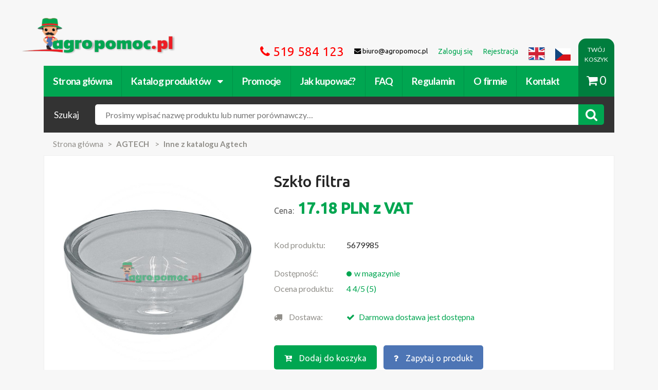

--- FILE ---
content_type: text/html;charset=utf-8
request_url: https://www.agropomoc.pl/Prod-430115-szklo-filtra.html
body_size: 13858
content:
<!DOCTYPE html>
<html lang="pl">
<head>
 <meta http-equiv="Content-type" content="text/html; charset=utf-8" ><meta name="msapplication-TileColor" content="#00a651"><meta name="viewport" content="width=device-width, initial-scale=1, maximum-scale=1, user-scalable=no"><meta name="theme-color" content="#00a651"><meta name="description" content="Szkło filtra - najtaniej kupisz w sklepie www.agropomoc.pl"><meta name="keywords" content="Szkło filtra   5679985 5679985_all"><meta name="robots" content="index, follow"> <title>Szkło filtra  (5679985) - Agropomoc.pl - Części zamienne do maszyn rolniczych i ciągników.</title>
 <link rel="canonical" href="https://www.agropomoc.pl/Prod-430115-szklo-filtra.html" /><link rel="icon" type="image/png" href="/favicon.ico" /><link rel="search" type="application/opensearchdescription+xml" title="Szukaj w agropomoc.pl" href="/opensearch.xml" /></head>
<style type="text/css">
 .no-fouc {display: none;}
</style>
<script type="text/javascript">
 document.documentElement.className = 'no-fouc';
</script>
<body class=" agro-product locale_pl">



<!-- BEGIN fb widget -->
 <div id="fb-root"></div>
 <!-- Load Facebook SDK for JavaScript -->

 <script>
 window.fbAsyncInit = function() {
 FB.init({
 xfbml : true,
 version : 'v7.0'
 });
 };

 (function(d, s, id) {
 var js, fjs = d.getElementsByTagName(s)[0];
 if (d.getElementById(id)) return;
 js = d.createElement(s); js.id = id;
 js.src = 'https://connect.facebook.net/en_US/sdk/xfbml.customerchat.js';
 fjs.parentNode.insertBefore(js, fjs);
 }(document, 'script', 'facebook-jssdk'));</script>

 <!-- Your Chat Plugin code -->
 <div class="fb-customerchat"
 attribution=setup_tool
 page_id="1732661867063207">
 </div>
<!-- END fb widget -->

<nav class="cbp-spmenu cbp-spmenu-vertical cbp-spmenu-left">
 <h3>Menu</h3>
 <a href="#" class="all-categories">&lsaquo; Powrót do strony</a>
 <div id="xhr-menu" data-for-source="catalog">
 <div class="xhr-loading">
 <img src="https://www.agropomoc.pl/Public/images/agro2/loading_menu.gif" />
 </div>
 <div class="xhr-menu-contents">
 <ul></ul>
 </div>
 </div>
  <a data-for-source="menu" href="https://www.agropomoc.pl/Logowanie.html" rel="noindex">Zaloguj się</a>
 <a data-for-source="menu" href="https://www.agropomoc.pl/Rejestracja.html" rel="noindex">Rejestracja</a>
  <a data-for-source="menu" href="https://www.agropomoc.pl/Jak_kupowac.html">Jak kupować?</a>
 <a data-for-source="menu" href="https://www.agropomoc.pl/faq.html">FAQ</a>
 <a data-for-source="menu" href="https://www.agropomoc.pl/Regulamin.html">Regulamin</a>
 <a data-for-source="menu" href="https://www.agropomoc.pl/O_firmie.html">O firmie</a>
 <a data-for-source="menu" accesskey="9" href="https://www.agropomoc.pl/Kontakt.html">Kontakt</a>
</nav>
<header class="mobile--header">
 <a href="#" class="mobile--header-menu toggle-menu menu-left push-body" data-source="menu" data-title="Menu"><i class="fa fa-bars"></i></a>
 <div class="mobile--brand">
 <a href="https://www.agropomoc.pl/" title="Części zamienne do maszyn rolniczych i ciągników." class="site--brand">https://www.agropomoc.pl/</a>
 </div>
 <a href="https://www.agropomoc.pl/Koszyk.html" class="mobile--header-cart"><span class="cart_count" style="display: none;">0</span><i class="fa fa-shopping-cart"></i></a>
 <div class="mobile--contact" style="display: flex; justify-content: space-between;">
 <ul>
 <li class="hotline contact-phone" style="width:100%; padding-left: 10px;"><i class="fa fa-phone"></i> <a href="tel:+48512236754">512 236 754</a>
 </li>
 <!-- <li class="hotline contact-phone"><i class="fa fa-phone"></i> <a href="tel:519584123">519 584 123</a>
 </li>
 <li class="contact-phone"><i class="fa fa-phone"></i> <a href="tel:512236754">512 236 754</a></li> -->
 </ul>
 <ul>
 <li class="contact-mail lang lang-en" style="padding-right: 10px;"><a href="http://agropomoc.com"><img style="width: 24px; height: 24px;" src="https://www.agropomoc.pl/Public/images/agro2/flags/united_kingdom_flag.png"></a></li>
 <li class="contact-mail lang lang-cs" style="padding-right: 10px;"><a href="http://agropomoc.cz"><img style="width: 24px; height: 20px; padding-top: 2px;" src="https://www.agropomoc.pl/Public/images/agro2/flags/Czechy.png"></a></li>
 </ul>
 </div>

  <section class="mobile--under-nav">
 <form class="site-search" action="https://www.agropomoc.pl/Szukaj.html" method="get" role="search">
 <input type="hidden" name="group" value="1"/>
 <span class="search--title">Szukaj</span>
 <div class="search--wrapper">
 <a id="xhr-menu-loader" data-title="Katalog produktów" data-loaded="0" data-load="13" href="#" data-source="catalog" class="toggle-menu menu-left push-body">Katalog</a>
 <input required="required" name="search" type="text" class="search--input" placeholder="Nazwa produktu lub numer porównawczy..." value="">
 <button class="search--button"><i class="fa fa-search"></i></button>
 </div>
 </form>
 </section>
 
 <script type="application/ld+json">
{
 "@context": "http://schema.org",
 "@type": "Corporation",
 "name": "Agropomoc Sp. z.o.o.",
 "url": "https://www.agropomoc.pl",
 "image": {
 "@type": "ImageObject",
 "url": "https://www.agropomoc.pl/Public/images/agro2/images/logo.png",
 "height": "362",
 "width": "85"
 },
 "telephone": "+48 61 622 26 31",
 "email": "biuro@agropomoc.pl",
 "address": {
 "@type": "PostalAddress",
 "streetAddress": "Ul. Poznańska 99",
 "addressLocality": "Tarnowo Podgórne",
 "addressRegion": "Wielkopolskie",
 "postalCode": "62-080",
 "addressCountry": "PL"
 },
 "logo": {
 "@type": "ImageObject",
 "url": "https://www.agropomoc.pl/Public/images/agro2/images/logo.png",
 "height": "362",
 "width": "85"
 }
 }
}
</script>
<script type="application/ld+json">
{
 "@context": "http://schema.org",
 "@type": "Website",
 "name": "Części do maszyn rolniczych, traktorów i ciągników | Agropomoc.pl",
 "description": "Części do maszyn rolniczych, traktorów, ciągników John Deere, Massey Ferguson, Ursus, Deutz Fahr i wiele innych w najlepszej cenie!",
 "url": "https://www.agropomoc.pl",
 "image": {
 "@type": "ImageObject",
 "url": "https://www.agropomoc.pl/Public/images/agro2/images/logo.png",
 "height": "362",
 "width": "85"
 }
}
</script>
<script type="application/ld+json">
{
 "@context": "http://schema.org",
 "@type": "WebPage",
 "name": "Części do maszyn rolniczych, traktorów i ciągników | Agropomoc.pl",
 "description": "Części do maszyn rolniczych, traktorów, ciągników John Deere, Massey Ferguson, Ursus, Deutz Fahr i wiele innych w najlepszej cenie!",
 "image": {
 "@type": "ImageObject",
 "url": "https://www.agropomoc.pl/Public/images/agro2/images/logo.png",
 "width": "362",
 "height": "85"
 },
 "url": "https://www.agropomoc.pl/",
 "mainEntityOfPage": "https://www.agropomoc.pl/",
 "inLanguage": "pl_pl",
 "headline": "Części do maszyn rolniczych, traktorów i ciągników | Agropomoc.pl",
 "keywords": "części do maszyn rolniczych, cześci do traktora, części do kosiarek, części do ciągników",
 "copyrightYear": "2017",
 "author": {
 "@type": "Organization",
 "name": "Agropomoc Sp. zo.o.",
 "url": "https://www.agropomoc.pl",
 "telephone": "(+48) 61 622 26 31",
 "email": "biuro@agropomoc.pl",
 "address": {
 "@type": "PostalAddress",
 "streetAddress": "Ul. Poznańska 99",
 "addressLocality": "Tarnowo Podgórne",
 "addressRegion": "Wielkopolskie",
 "postalCode": "62-080",
 "addressCountry": "PL"
 },
 "logo": {
 "@type": "ImageObject",
 "url": "https://www.agropomoc.pl/Public/images/agro2/images/logo.png",
 "height": "362",
 "width": "85"
 },
 "location": {
 "@type": "Place",
 "name": "Agropomoc",
 "hasMap": "http://maps.google.com/maps?q=Agropomoc%2C+Tarnowo+Podgórne%2C+Poznańska+99%2C+PL",
 "telephone": "(+48) 61 622 26 31",
 "image": {
 "@type": "ImageObject",
 "url": "https://www.agropomoc.pl/Public/images/agro2/images/logo.png",
 "height": "362",
 "width": "85"
 },
 "logo": {
 "@type": "ImageObject",
 "url": "https://www.agropomoc.pl/Public/images/agro2/images/logo.png",
 "height": "362",
 "width": "85"
 },
 "url": "https://www.agropomoc.pl",
 "geo": {
 "@type": "GeoCoordinates",
 "latitude": "52.464253",
 "longitude": "16.683487"
 },
 "address": {
 "@type": "PostalAddress",
 "streetAddress": "Ul. Poznańska 99",
 "addressLocality": "Tarnowo Podgórne",
 "addressRegion": "Wielkopolskie",
 "postalCode": "62-080",
 "addressCountry": "PL"
 }
 }
}
}
</script>

</header>

<header class="site--header container">
 <a accesskey="1" href="https://www.agropomoc.pl/" title="Części zamienne do maszyn rolniczych i ciągników." class="site--brand">https://www.agropomoc.pl/</a>
 <nav class="site--links">
 <ul>
 <li class="hotline contact-phone"><i class="fa fa-phone"></i> 519 584 123</li>
 
 <li class="contact-mail"><i class="fa fa-envelope"></i> biuro@agropomoc.pl</li>
  <li><a href="https://www.agropomoc.pl/Logowanie.html" rel="noindex"><span>Zaloguj się</span></a></li>
 <li><a href="https://www.agropomoc.pl/Rejestracja.html" rel="noindex"><span>Rejestracja</span></a></li>
  <li class="contact-mail lang lang-en"><a href="http://agropomoc.com"><img src="https://www.agropomoc.pl/Public/images/agro2/flags/united_kingdom_flag.png"></a></li>
 <li class="contact-mail lang lang-cs"><a href="http://agropomoc.cz"><img style="width: 30px; height: 30px; padding-top: 6px;" src="https://www.agropomoc.pl/Public/images/agro2/flags/Czechy.png"></a></li>
 </ul>
 </nav>
 <nav class="site--categories">
 <ul>
 <li><a href="https://www.agropomoc.pl/index.php?">Strona główna</a></li>
 <li><a href="https://www.agropomoc.pl/Kat.html" ontouchend="return false;">Katalog produktów <i class="fa fa-caret-down"></i></a>
 <ul>
 <li><a href="https://www.agropomoc.pl/Kat-1.html" title="Uprawa ziemi">Uprawa ziemi</a></li><li><a href="https://www.agropomoc.pl/Kat-2.html" title="Części zamienne do ciągników">Części zamienne do ciągników</a></li><li><a href="https://www.agropomoc.pl/Kat-3.html" title="Silnik">Silnik</a></li><li><a href="https://www.agropomoc.pl/Kat-4.html" title="Przemysł i warsztat">Przemysł i warsztat</a></li><li><a href="https://www.agropomoc.pl/Kat-5.html" title="Instalacja elektryczna">Instalacja elektryczna</a></li><li><a href="https://www.agropomoc.pl/Kat-6.html" title="Technika żniwna i hodowlana">Technika żniwna i hodowlana</a></li><li><a href="https://www.agropomoc.pl/Kat-7.html" title="Technika ogrodnicza i leśna">Technika ogrodnicza i leśna</a></li><li><a href="https://www.agropomoc.pl/Kat-8.html" title="Części do przyczep, naczep i pojazdów">Części do przyczep, naczep i pojazdów</a></li><li><a href="https://www.agropomoc.pl/Kat-9.html" title="Hydraulika siłowa">Hydraulika siłowa</a></li><li><a href="https://www.agropomoc.pl/Kat-11.html" title="Bosch">Bosch</a></li><li><a href="https://www.agropomoc.pl/Kat-12.html" title="Filtry">Filtry</a></li><li><a href="https://www.agropomoc.pl/Kat-13.html" title="AGTECH">AGTECH</a></li><li><a href="https://www.agropomoc.pl/Kat-14.html" title="Classic Parts">Classic Parts</a></li><li><a href="https://www.agropomoc.pl/Kat-15.html" title="Zabawki dla dzieci w każdym wieku">Zabawki dla dzieci w każdym wieku</a></li><li><a href="https://www.agropomoc.pl/Kat-52726.html" title="Oryginalne części John Deere">Oryginalne części John Deere</a></li><li><a href="https://www.agropomoc.pl/Kat-45064.html" title="Oleje">Oleje</a></li><li><a href="https://www.agropomoc.pl/Kat-52676.html" title="Polecamy">Polecamy</a></li><li><a href="https://www.agropomoc.pl/Kat-52723.html" title="Zbiorniki">Zbiorniki</a></li><li><a href="https://www.agropomoc.pl/Kat-52725.html" title="Środki ochrony indywidualnej">Środki ochrony indywidualnej</a></li> </ul>
 </li>

 <li class="megamenu"><a href="/Kat-52676-Promocje.html">Promocje</a>
 <div class="promo_menu">
  <div class="promo_menu__element "><a href="https://www.agropomoc.pl/Kat-52693-Bijaki_i_noze_bijakowe.html" title="Bijaki i noże bijakowe">Bijaki i noże bijakowe</a></div> <div class="promo_menu__element "><a href="https://www.agropomoc.pl/Kat-52700-Czesci_Bizon.html" title="Części Bizon">Części Bizon</a></div> <div class="promo_menu__element "><a href="https://www.agropomoc.pl/Kat-52705-Czesci_Bosch.html" title="Części Bosch">Części Bosch</a></div> <div class="promo_menu__element "><a href="https://www.agropomoc.pl/Kat-52708-Czesci-Deutz-Fahr.html" title="Części Deutz Fahr">Części Deutz Fahr</a></div> <div class="promo_menu__element "><a href="https://www.agropomoc.pl/Kat-52698-Czesci_do_brony.html" title="Części do brony">Części do brony</a></div> <div class="promo_menu__element "><a href="https://www.agropomoc.pl/Kat-52684-Czesci_do_ciagnikow.html" title="Części do ciągników">Części do ciągników</a></div> <div class="promo_menu__element "><a href="https://www.agropomoc.pl/Kat-52683-Czesci_do_kombajnu.html" title="Części do kombajnu">Części do kombajnu</a></div> <div class="promo_menu__element "><a href="https://www.agropomoc.pl/Kat-52677-Czesci_do_kosiarek.html" title="Części do kosiarek">Części do kosiarek</a></div> <div class="promo_menu__element "><a href="https://www.agropomoc.pl/Kat-52682-Czesci_do_opryskiwaczy.html" title="Części do opryskiwaczy">Części do opryskiwaczy</a></div> <div class="promo_menu__element "><a href="https://www.agropomoc.pl/Kat-52692-Czesci_do_pluga.html" title="Części do pługa">Części do pługa</a></div> <div class="promo_menu__element "><a href="https://www.agropomoc.pl/Kat-52678-Czesci_do_przyczep_rolniczych.html" title="Części do przyczep rolniczych">Części do przyczep rolniczych</a></div> <div class="promo_menu__element "><a href="https://www.agropomoc.pl/Kat-52680-Czesci_do_rozrzutnika.html" title="Części do rozrzutnika">Części do rozrzutnika</a></div> <div class="promo_menu__element "><a href="https://www.agropomoc.pl/Kat-52690-Czesci_do_siewnika.html" title="Części do siewnika">Części do siewnika</a></div> <div class="promo_menu__element "><a href="https://www.agropomoc.pl/Kat-52679-Czesci_do_Ursusa.html" title="Części do Ursusa">Części do Ursusa</a></div> <div class="promo_menu__element "><a href="https://www.agropomoc.pl/Kat-52688-Czesci_do_wertykulatora.html" title="Części do wertykulatora">Części do wertykulatora</a></div> <div class="promo_menu__element "><a href="https://www.agropomoc.pl/Kat-52694-Czesci_do_zgrabiarek.html" title="Części do zgrabiarek">Części do zgrabiarek</a></div> <div class="promo_menu__element "><a href="https://www.agropomoc.pl/Kat-52701-Czesci_Fortschritt.html" title="Części Fortschritt">Części Fortschritt</a></div> <div class="promo_menu__element "><a href="https://www.agropomoc.pl/Kat-52715-Czesci_John_Deere.html" title="Części John Deere">Części John Deere</a></div> <div class="promo_menu__element "><a href="https://www.agropomoc.pl/Kat-52703-Czesci_Kverneland.html" title="Części Kverneland">Części Kverneland</a></div> <div class="promo_menu__element "><a href="https://www.agropomoc.pl/Kat-52707-Czesci_Massey_Ferguson.html" title="Części Massey Ferguson">Części Massey Ferguson</a></div> <div class="promo_menu__element "><a href="https://www.agropomoc.pl/Kat-52704-Czesci-Perkins.html" title="Części Perkins">Części Perkins</a></div> <div class="promo_menu__element "><a href="https://www.agropomoc.pl/Kat-52706-Czesci-Wolf-Garten.html" title="Części Wolf Garten">Części Wolf Garten</a></div> <div class="promo_menu__element "><a href="https://www.agropomoc.pl/Kat-52689-Czesci_zamienne_do_glebogryzarki.html" title="Części zamienne do glebogryzarki">Części zamienne do glebogryzarki</a></div> <div class="promo_menu__element "><a href="https://www.agropomoc.pl/Kat-52709-Czesci_Zetor_5211_i_inne_modele.html" title="Części Zetor 5211 i inne modele">Części Zetor 5211 i inne modele</a></div> <div class="promo_menu__element "><a href="https://www.agropomoc.pl/Kat-52686-Filtry-i-przewody-paliwowe.html" title="Filtry i przewody paliwowe">Filtry i przewody paliwowe</a></div> <div class="promo_menu__element "><a href="https://www.agropomoc.pl/Kat-52711-Lampy_Hella.html" title="Lampy Hella">Lampy Hella</a></div> <div class="promo_menu__element "><a href="https://www.agropomoc.pl/Kat-52713-Narzedzia-warsztatowe-Gedore.html" title="Narzędzia warsztatowe Gedore">Narzędzia warsztatowe Gedore</a></div> <div class="promo_menu__element "><a href="https://www.agropomoc.pl/Kat-52710-Oleje-silnikowe-i-smary.html" title="Oleje silnikowe i smary">Oleje silnikowe i smary</a></div> <div class="promo_menu__element "><a href="https://www.agropomoc.pl/Kat-52695-Opony_rolnicze_nowe.html" title="Opony rolnicze nowe">Opony rolnicze nowe</a></div> <div class="promo_menu__element "><a href="https://www.agropomoc.pl/Kat-52697-Paski_klinowe.html" title="Paski klinowe">Paski klinowe</a></div> <div class="promo_menu__element "><a href="https://www.agropomoc.pl/Kat-52685-Pompy_paliwowe_i_czesci.html" title="Pompy paliwowe i części">Pompy paliwowe i części</a></div> <div class="promo_menu__element "><a href="https://www.agropomoc.pl/Kat-52696-Zabawki_rolnicze_Bruder.html" title="Zabawki rolnicze Bruder">Zabawki rolnicze Bruder</a></div>
 </div>

 <li><a href="https://www.agropomoc.pl/Jak_kupowac.html">Jak kupować?</a></li><li><a href="https://www.agropomoc.pl/faq.html">FAQ</a></li>
 <li><a href="https://www.agropomoc.pl/Regulamin.html">Regulamin</a></li> <li><a href="https://www.agropomoc.pl/O_firmie.html">O firmie</a></li><li><a accesskey="9" href="https://www.agropomoc.pl/Kontakt.html">Kontakt</a></li>
 </nav>
  <section class="under--nav">
 <form class="site-search" action="https://www.agropomoc.pl/Szukaj.html" method="get" role="search">
 <input type="hidden" name="group" value="1"/>
 <span class="search--title">Szukaj</span>
 <div class="search--wrapper">
 <input required="required" accesskey="4" autofocus="autofocus" name="search" class="search--input"
 placeholder="Prosimy wpisać nazwę produktu lub numer porównawczy…"
 value="">
 <button class="search--button"><i class="fa fa-search"></i></button>
 </div>
 </form>
 </section>
  <a href="https://www.agropomoc.pl/Koszyk.html" class="cart--link"><div>TWÓJ KOSZYK</div> <i class="fa fa-shopping-cart"></i><span class="cart_count">0</span></a>
</header>
<div class="container">
 <div id="floating-navbar" class="floating-navbar">
 <h1 itemprop="name" style="pointer-events: none;">Szkło filtra <br/><span style="display:block; font-size: medium; font-weight: normal;"> </span></h1>
 <div class="product--content-price">
 <strong><span>17.18</span>
 <span>PLN</span>  z VAT</strong>
 </div>
 <div class="product--content-order">
 <form style="display:flex; flex-direction: column; justify-content: center; text-align:center;" action="https://www.agropomoc.pl/agro-basketDoAdd-430115.html" method="post">
  <a id="add-to-cart" data-modal="modal-add-product" class="product--add add--to--cart basketadd_open" style="color:white; background-color: #00a651; border-radius: 5px; padding: 5px;"
 data-loading-text="Wczytywanie..." data-id="430115"
 data-category="48174" data-name="Szkło filtra" data-price="17.18"><i
 class="fa fa-cart-plus"></i> Dodaj do koszyka </a>
  </form>
 </div>
 </div>
 <div id="floating-navbar-mobile" class="floating-navbar-mobile">
 <form style="display:flex; flex-direction: column; justify-content: center; text-align:center;" action="https://www.agropomoc.pl/agro-basketDoAdd-430115.html" method="post">
  <a id="add-to-cart" data-modal="modal-add-product" class="product--add add--to--cart basketadd_open" style="color:white; background-color: #00a651; border-radius: 5px; padding: 10px;"
 data-loading-text="Wczytywanie..." data-id="430115"
 data-category="48174" data-name="Szkło filtra" data-price="17.18"><i
 class="fa fa-cart-plus"></i> Dodaj do koszyka </a>
  </form>
 </div>
 <section class="breadcrumbs row">
 <ul vocab="http://schema.org/" typeof="BreadcrumbList">
 <li><a href="https://www.agropomoc.pl/">Strona główna</a></li>
  <li property="itemListElement" typeof="ListItem">
 <a property="item" typeof="WebPage"
 href="https://www.agropomoc.pl/Kat-13-AGTECH.html"><strong
 property="name">AGTECH</strong></a>
 <meta property="position" content="1">
 </li>
  <li property="itemListElement" typeof="ListItem">
 <a property="item" typeof="WebPage"
 href="https://www.agropomoc.pl/Kat-48174-Inne_z_katalogu_Agtech.html"><strong
 property="name">Inne z katalogu Agtech</strong></a>
 <meta property="position" content="2">
 </li>
  </ul>
 </section>

 <div itemprop="aggregateRating" itemscope itemtype="http://schema.org/AggregateRating">
 <main class="product--content" itemprop="itemReviewed" itemscope itemtype="http://schema.org/Product" class="product">
 <div class="row">
 <div class="product--content-image">
  <a title="Szkło filtra" href="https://www.agropomoc.pl//Uploads/agrox/2015/szklo-filtra-5679985.jpg" target="_blank"
 class="thumbnail gallery "><img itemprop="image" rel="gal"
 src="https://www.agropomoc.pl//Uploads/agrox/2015/szklo-filtra-5679985.jpg" alt="Szkło filtra | zdjęcie nr 1"
 class="img-responsive img-mayerror" /></a>
 


 <div class="product--content-images">
  </div>
 </div>
 <div class="product--content-header">

  <h1 itemprop="name" style="pointer-events: none; width: 90%;">Szkło filtra <br/><span style="display:block; line-height:1.2; font-size: medium; font-weight: normal;"> </span></h1>
 <div class="product--content-price">
 <small>Cena:</small>
 <strong><span>17.18</span>
 <span>PLN</span>  z VAT</strong>
 </div>
  <span style="display: none;" itemprop="image">https://www.agropomoc.pl//Uploads/agrox/2015/szklo-filtra-5679985.jpg</span>
 
 <span style="display:none;" itemprop="brand">Agropomoc</span>
 <span style="display:none;" itemprop="sku">5679985</span>
 <span style="display:none;" itemprop="MPN">5679985</span>
 
 <div class="product--content-info" itemprop="offers" itemscope itemtype="http://schema.org/Offer">

 <span itemprop="price"
 style="display:none;">17.18</span>
 <span itemprop="priceCurrency" style="display:none;">PLN</span>
 <span style="display:none;" itemprop="priceValidUntil">2026-07-18</span>
 <meta itemprop="url" content="https://www.agropomoc.pl/Prod-430115-szklo-filtra.html">

 <span itemprop="shippingDetails" style="display: none;">
 Standard Shipping
 </span>

 <span itemprop="hasMerchantReturnPolicy" style="display: none;">
 Return by Mail, In-Store Return
 </span>
 

 
 <!--  -->
 <!--  -->

 <table>
 <tbody>
 <tr class="product--content-code">
 <td><span>Kod produktu:</span></td>
 <td>5679985</td>
 </tr>
  <tr>
 <td style="padding-top:25px"><span>Dostępność:</span></td>
 <td class="product--content-status" style="padding-top:25px">
  <span style="display:none;" itemprop="availability">InStock</span>
 <span
 class="status--available">w
 magazynie</span>
  </td>
 </tr>
 <tr class="ratings">
 <td><span>Ocena produktu:</span></td>
 <td>
 <span style="color: #00a651;">4</span>
 <span style="color: #00a651;">4/5
 (</span><span style="color: #00a651;">5</span><span
 style="color: #00a651;">)</span>
 </td>
 </tr>
 <tr>
 <td style="padding-top:25px">

 <span><span><i class="fa fa-truck" aria-hidden="true"
 style="padding-right:10px"></i> Dostawa:</span> </td>
 <td style="padding-top:25px">
 <span style="color: #00a651;"><i class="fa fa-check" aria-hidden="true"
 style="padding-right:5px;color:#00a651"></i> Darmowa dostawa jest dostępna</span> </td>
 </tr>
 </tbody>
 </table>
 </div>

  


 <div class="product--content-order">
 <form action="https://www.agropomoc.pl/agro-basketDoAdd-430115.html" method="post">
  <a id="add-to-cart" data-modal="modal-add-product" class="product--add add--to--cart basketadd_open"
 data-loading-text="Wczytywanie..." data-id="430115"
 data-category="48174" data-name="Szkło filtra" data-price="17.18"><i
 class="fa fa-cart-plus"></i> Dodaj do koszyka </a>
  <a data-modal="modal-ask-product" data-loading-text="Wczytywanie..." data-id="430115"
 class="product--ask askproduct_open"><i class="fa fa-question"></i> Zapytaj o produkt </a>
 </form>
 </div>

  </div>
 </div>

  <div class="product--content-text row">
 <h2 style="line-height: 1.2;">Opis produktu <br><span style="display:block; line-height:1.2; font-size: medium; font-weight: normal;">Szkło filtra </span>
 </h2>
 <div itemprop="description">
  <p style="border-bottom: 1px solid #ddd;padding-bottom: 20px"><div id="detailOffer" data-article="5679985"   >
  <div class="grossprice">
    <span style="display: none;" class="key">Cena netto detal</span>
  </div>
  <div class="fees"></div>
  <div data-article="5679985" data-normalized-article="5679985" class="availability instock"></div>
  <ul class="attributes semanticreset">
    <li>
      <span scope="row" class="key">Wymiary (mm):</span> <span class="value">zew. Ø 93, otwór - Ø 17</span>
    </li>
    <li>
      <span scope="row" class="key">Waga:</span> <span class="value">190&nbsp;g</span>
    </li>
  </ul>
  <div class="catalogPage"></div>
</div></p>
 
 <p style="color: #27ae60;font-weight: 500;margin-bottom: 0;" class="description-categories">Aktualnie
 przeglądasz:
 <span style="text-decoration:underline">Szkło filtra</span>
 &nbsp;z kategorii:
 </p>
 <ul class="description-categories">
  <li class="cat-item-reverse"> Inne z katalogu Agtech</li>
  <li class="cat-item-reverse"> AGTECH</li>
  </ul>
 </div>
 </div>
 
 </main>

 <span style="display: none;" itemprop="ratingValue">4</span>
 <span style="display: none;" itemprop="reviewCount">5</span>
</div>
 

 <div class="other-products-from-cat row">
 <h2>Inne produkty z kategorii Inne z katalogu Agtech</h2>
 <ul class="owl-carousel">
  <li>
 <div class="product--item">
 <div class="product--item-image">
  <a href="https://www.agropomoc.pl/Prod-730271-mann-filtr-paliwa.html"
 title="MANN Filtr paliwa"><img
 src="https://www.agropomoc.pl/Public/images/agro2/images/empty-thumb.jpg"
 alt="MANN Filtr paliwa"></a>
 </div>
 <div class="product--item-content">
 <div class="product--item-title"><a
 href="https://www.agropomoc.pl/Prod-730271-mann-filtr-paliwa.html"
 title="MANN Filtr paliwa" class="product--item-title">MANN Filtr paliwa</a>
 </div>
 <span class="product--item-price">412.41 <sup>zł  z VAT</sup></span>

 <div class="product--item-buttons">
 <a href="https://www.agropomoc.pl/Prod-730271-mann-filtr-paliwa.html"
 class="product--item-more">Więcej</a>
 
 <a href="https://www.agropomoc.pl/DodajDoKoszyka-730271.html"
 class="product--item-add add--to--cart basketadd_open" rel="nofollow"
 data-loading-text="Wczytywanie..." data-id="730271"
 data-category="48174" data-name="MANN Filtr paliwa" data-price="412.41"><i
 class="fa fa-cart-plus"></i></a>
 
 </div>
 </div>
 </div>
 </li>
  <li>
 <div class="product--item">
 <div class="product--item-image">
  <div class="product--reference">
 <span class="product--reference-text">nr</span>
  <span class="product--reference-nr"
 title="Numer porównawczy: 01173592">01173592</span>
 </div>
  <a href="https://www.agropomoc.pl/Prod-433603--Pierscien-uszczelniajacy.html"
 title=" Pierścień uszczelniający"><img
 src="https://www.agropomoc.pl//Uploads/agrox/thumbs/pierscien-uszczelniajacy-74704078.jpg"
 alt=" Pierścień uszczelniający | 01173592"></a>
 </div>
 <div class="product--item-content">
 <div class="product--item-title"><a
 href="https://www.agropomoc.pl/Prod-433603--Pierscien-uszczelniajacy.html"
 title=" Pierścień uszczelniający" class="product--item-title"> Pierścień uszczelniający</a>
 </div>
 <span class="product--item-price">16.97 <sup>zł  z VAT</sup></span>

 <div class="product--item-buttons">
 <a href="https://www.agropomoc.pl/Prod-433603--Pierscien-uszczelniajacy.html"
 class="product--item-more">Więcej</a>
 
 <a href="https://www.agropomoc.pl/DodajDoKoszyka-433603.html"
 class="product--item-add add--to--cart basketadd_open" rel="nofollow"
 data-loading-text="Wczytywanie..." data-id="433603"
 data-category="48174" data-name=" Pierścień uszczelniający" data-price="16.97"><i
 class="fa fa-cart-plus"></i></a>
 
 </div>
 </div>
 </div>
 </li>
  <li>
 <div class="product--item">
 <div class="product--item-image">
  <a href="https://www.agropomoc.pl/Prod-606827-zacisk-linki-stalowej.html"
 title=" Zacisk linki stalowej"><img
 src="https://www.agropomoc.pl//Uploads/agrox/thumbs/zacisk-linki-stalowej-22099391.jpg"
 alt=" Zacisk linki stalowej"></a>
 </div>
 <div class="product--item-content">
 <div class="product--item-title"><a
 href="https://www.agropomoc.pl/Prod-606827-zacisk-linki-stalowej.html"
 title=" Zacisk linki stalowej" class="product--item-title"> Zacisk linki stalowej</a>
 </div>
 <span class="product--item-price">4.45 <sup>zł  z VAT</sup></span>

 <div class="product--item-buttons">
 <a href="https://www.agropomoc.pl/Prod-606827-zacisk-linki-stalowej.html"
 class="product--item-more">Więcej</a>
 
 <a href="https://www.agropomoc.pl/DodajDoKoszyka-606827.html"
 class="product--item-add add--to--cart basketadd_open" rel="nofollow"
 data-loading-text="Wczytywanie..." data-id="606827"
 data-category="48174" data-name=" Zacisk linki stalowej" data-price="4.45"><i
 class="fa fa-cart-plus"></i></a>
 
 </div>
 </div>
 </div>
 </li>
  <li>
 <div class="product--item">
 <div class="product--item-image">
  <a href="https://www.agropomoc.pl/Prod-623779-weber-pompa-reczna-typ-3202.html"
 title="Weber Pompa ręczna typ 3202"><img
 src="https://www.agropomoc.pl//Uploads/agrox/thumbs/weber-pompa-reczna-typ-3202-82010042.jpg"
 alt="Weber Pompa ręczna typ 3202"></a>
 </div>
 <div class="product--item-content">
 <div class="product--item-title"><a
 href="https://www.agropomoc.pl/Prod-623779-weber-pompa-reczna-typ-3202.html"
 title="Weber Pompa ręczna typ 3202" class="product--item-title">Weber Pompa ręczna typ 3202</a>
 </div>
 <span class="product--item-price">5 998.64 <sup>zł  z VAT</sup></span>

 <div class="product--item-buttons">
 <a href="https://www.agropomoc.pl/Prod-623779-weber-pompa-reczna-typ-3202.html"
 class="product--item-more">Więcej</a>
 
 <a href="https://www.agropomoc.pl/DodajDoKoszyka-623779.html"
 class="product--item-add add--to--cart basketadd_open" rel="nofollow"
 data-loading-text="Wczytywanie..." data-id="623779"
 data-category="48174" data-name="Weber Pompa ręczna typ 3202" data-price="5 998.64"><i
 class="fa fa-cart-plus"></i></a>
 
 </div>
 </div>
 </div>
 </li>
  <li>
 <div class="product--item">
 <div class="product--item-image">
  <a href="https://www.agropomoc.pl/Prod-601008-al-ko-rampa-najazdowa.html"
 title="AL-KO Rampa najazdowa"><img
 src="https://www.agropomoc.pl//Uploads/agrox/thumbs/al-ko-rampa-najazdowa-814130590.jpg"
 alt="AL-KO Rampa najazdowa"></a>
 </div>
 <div class="product--item-content">
 <div class="product--item-title"><a
 href="https://www.agropomoc.pl/Prod-601008-al-ko-rampa-najazdowa.html"
 title="AL-KO Rampa najazdowa" class="product--item-title">AL-KO Rampa najazdowa</a>
 </div>
 <span class="product--item-price">2 143.10 <sup>zł  z VAT</sup></span>

 <div class="product--item-buttons">
 <a href="https://www.agropomoc.pl/Prod-601008-al-ko-rampa-najazdowa.html"
 class="product--item-more">Więcej</a>
 
 <a href="https://www.agropomoc.pl/DodajDoKoszyka-601008.html"
 class="product--item-add add--to--cart basketadd_open" rel="nofollow"
 data-loading-text="Wczytywanie..." data-id="601008"
 data-category="48174" data-name="AL-KO Rampa najazdowa" data-price="2 143.10"><i
 class="fa fa-cart-plus"></i></a>
 
 </div>
 </div>
 </div>
 </li>
  <li>
 <div class="product--item">
 <div class="product--item-image">
  <a href="https://www.agropomoc.pl/Prod-594363-fad-amortyzator.html"
 title="FAD Amortyzator"><img
 src="https://www.agropomoc.pl//Uploads/agrox/thumbs/fad-amortyzator-220454f006.jpg"
 alt="FAD Amortyzator"></a>
 </div>
 <div class="product--item-content">
 <div class="product--item-title"><a
 href="https://www.agropomoc.pl/Prod-594363-fad-amortyzator.html"
 title="FAD Amortyzator" class="product--item-title">FAD Amortyzator</a>
 </div>
 <span class="product--item-price">1 004.37 <sup>zł  z VAT</sup></span>

 <div class="product--item-buttons">
 <a href="https://www.agropomoc.pl/Prod-594363-fad-amortyzator.html"
 class="product--item-more">Więcej</a>
 
 <a href="https://www.agropomoc.pl/DodajDoKoszyka-594363.html"
 class="product--item-add add--to--cart basketadd_open" rel="nofollow"
 data-loading-text="Wczytywanie..." data-id="594363"
 data-category="48174" data-name="FAD Amortyzator" data-price="1 004.37"><i
 class="fa fa-cart-plus"></i></a>
 
 </div>
 </div>
 </div>
 </li>
  <li>
 <div class="product--item">
 <div class="product--item-image">
  <a href="https://www.agropomoc.pl/Prod-494542-walterscheid-wal-przegubowy.html"
 title="Walterscheid Wał przegubowy"><img
 src="https://www.agropomoc.pl/Public/images/agro2/images/empty-thumb.jpg"
 alt="Walterscheid Wał przegubowy"></a>
 </div>
 <div class="product--item-content">
 <div class="product--item-title"><a
 href="https://www.agropomoc.pl/Prod-494542-walterscheid-wal-przegubowy.html"
 title="Walterscheid Wał przegubowy" class="product--item-title">Walterscheid Wał przegubowy</a>
 </div>
 <span class="product--item-price">4 763.99 <sup>zł  z VAT</sup></span>

 <div class="product--item-buttons">
 <a href="https://www.agropomoc.pl/Prod-494542-walterscheid-wal-przegubowy.html"
 class="product--item-more">Więcej</a>
 
 <a href="https://www.agropomoc.pl/DodajDoKoszyka-494542.html"
 class="product--item-add add--to--cart basketadd_open" rel="nofollow"
 data-loading-text="Wczytywanie..." data-id="494542"
 data-category="48174" data-name="Walterscheid Wał przegubowy" data-price="4 763.99"><i
 class="fa fa-cart-plus"></i></a>
 
 </div>
 </div>
 </div>
 </li>
  <li>
 <div class="product--item">
 <div class="product--item-image">
  <a href="https://www.agropomoc.pl/Prod-609006-hildebrand-zamkniecie-wahadlowe.html"
 title="Hildebrand Zamknięcie wahadłowe"><img
 src="https://www.agropomoc.pl/Public/images/agro2/images/empty-thumb.jpg"
 alt="Hildebrand Zamknięcie wahadłowe"></a>
 </div>
 <div class="product--item-content">
 <div class="product--item-title"><a
 href="https://www.agropomoc.pl/Prod-609006-hildebrand-zamkniecie-wahadlowe.html"
 title="Hildebrand Zamknięcie wahadłowe" class="product--item-title">Hildebrand Zamknięcie wahadłowe</a>
 </div>
 <span class="product--item-price">612.54 <sup>zł  z VAT</sup></span>

 <div class="product--item-buttons">
 <a href="https://www.agropomoc.pl/Prod-609006-hildebrand-zamkniecie-wahadlowe.html"
 class="product--item-more">Więcej</a>
 
 <a href="https://www.agropomoc.pl/DodajDoKoszyka-609006.html"
 class="product--item-add add--to--cart basketadd_open" rel="nofollow"
 data-loading-text="Wczytywanie..." data-id="609006"
 data-category="48174" data-name="Hildebrand Zamknięcie wahadłowe" data-price="612.54"><i
 class="fa fa-cart-plus"></i></a>
 
 </div>
 </div>
 </div>
 </li>
  <li>
 <div class="product--item">
 <div class="product--item-image">
  <a href="https://www.agropomoc.pl/Prod-604996-jost-wieniec-kulkowy.html"
 title="JOST Wieniec kulkowy"><img
 src="https://www.agropomoc.pl//Uploads/agrox/thumbs/jost-wieniec-kulkowy-218klkso1100-24.jpg"
 alt="JOST Wieniec kulkowy"></a>
 </div>
 <div class="product--item-content">
 <div class="product--item-title"><a
 href="https://www.agropomoc.pl/Prod-604996-jost-wieniec-kulkowy.html"
 title="JOST Wieniec kulkowy" class="product--item-title">JOST Wieniec kulkowy</a>
 </div>
 <span class="product--item-price">8 358.16 <sup>zł  z VAT</sup></span>

 <div class="product--item-buttons">
 <a href="https://www.agropomoc.pl/Prod-604996-jost-wieniec-kulkowy.html"
 class="product--item-more">Więcej</a>
 
 <a href="https://www.agropomoc.pl/DodajDoKoszyka-604996.html"
 class="product--item-add add--to--cart basketadd_open" rel="nofollow"
 data-loading-text="Wczytywanie..." data-id="604996"
 data-category="48174" data-name="JOST Wieniec kulkowy" data-price="8 358.16"><i
 class="fa fa-cart-plus"></i></a>
 
 </div>
 </div>
 </div>
 </li>
  <li>
 <div class="product--item">
 <div class="product--item-image">
  <a href="https://www.agropomoc.pl/Prod-406212-odkladnica.html"
 title=" Odkładnica"><img
 src="https://www.agropomoc.pl//Uploads/agrox/thumbs/odkladnica-18015008-bi-ca.jpg"
 alt=" Odkładnica"></a>
 </div>
 <div class="product--item-content">
 <div class="product--item-title"><a
 href="https://www.agropomoc.pl/Prod-406212-odkladnica.html"
 title=" Odkładnica" class="product--item-title"> Odkładnica</a>
 </div>
 <span class="product--item-price">445.86 <sup>zł  z VAT</sup></span>

 <div class="product--item-buttons">
 <a href="https://www.agropomoc.pl/Prod-406212-odkladnica.html"
 class="product--item-more">Więcej</a>
 
 <a href="https://www.agropomoc.pl/DodajDoKoszyka-406212.html"
 class="product--item-add add--to--cart basketadd_open" rel="nofollow"
 data-loading-text="Wczytywanie..." data-id="406212"
 data-category="48174" data-name=" Odkładnica" data-price="445.86"><i
 class="fa fa-cart-plus"></i></a>
 
 </div>
 </div>
 </div>
 </li>
  <li>
 <div class="product--item">
 <div class="product--item-image">
  <a href="https://www.agropomoc.pl/Prod-600577-blotnik-z-blachy-stalowej.html"
 title=" Błotnik z blachy stalowej"><img
 src="https://www.agropomoc.pl//Uploads/agrox/thumbs/blotnik-z-blachy-stalowej-14200752.jpg"
 alt=" Błotnik z blachy stalowej"></a>
 </div>
 <div class="product--item-content">
 <div class="product--item-title"><a
 href="https://www.agropomoc.pl/Prod-600577-blotnik-z-blachy-stalowej.html"
 title=" Błotnik z blachy stalowej" class="product--item-title"> Błotnik z blachy stalowej</a>
 </div>
 <span class="product--item-price">281.06 <sup>zł  z VAT</sup></span>

 <div class="product--item-buttons">
 <a href="https://www.agropomoc.pl/Prod-600577-blotnik-z-blachy-stalowej.html"
 class="product--item-more">Więcej</a>
 
 <a href="https://www.agropomoc.pl/DodajDoKoszyka-600577.html"
 class="product--item-add add--to--cart basketadd_open" rel="nofollow"
 data-loading-text="Wczytywanie..." data-id="600577"
 data-category="48174" data-name=" Błotnik z blachy stalowej" data-price="281.06"><i
 class="fa fa-cart-plus"></i></a>
 
 </div>
 </div>
 </div>
 </li>
  <li>
 <div class="product--item">
 <div class="product--item-image">
  <a href="https://www.agropomoc.pl/Prod-622561-zlacze-obrotowe-proste-12l-x-12l-ag-ag.html"
 title="Złącze obrotowe proste 12L x 12L (AG-AG)"><img
 src="https://www.agropomoc.pl//Uploads/agrox/thumbs/zlacze-obrotowe-proste-12l-x-12l-ag-ag-81527714.jpg"
 alt="Złącze obrotowe proste 12L x 12L (AG-AG)"></a>
 </div>
 <div class="product--item-content">
 <div class="product--item-title"><a
 href="https://www.agropomoc.pl/Prod-622561-zlacze-obrotowe-proste-12l-x-12l-ag-ag.html"
 title="Złącze obrotowe proste 12L x 12L (AG-AG)" class="product--item-title">Złącze obrotowe proste 12L x...</a>
 </div>
 <span class="product--item-price">1 288.73 <sup>zł  z VAT</sup></span>

 <div class="product--item-buttons">
 <a href="https://www.agropomoc.pl/Prod-622561-zlacze-obrotowe-proste-12l-x-12l-ag-ag.html"
 class="product--item-more">Więcej</a>
 
 <a href="https://www.agropomoc.pl/DodajDoKoszyka-622561.html"
 class="product--item-add add--to--cart basketadd_open" rel="nofollow"
 data-loading-text="Wczytywanie..." data-id="622561"
 data-category="48174" data-name="Złącze obrotowe proste 12L x 12L (AG-AG)" data-price="1 288.73"><i
 class="fa fa-cart-plus"></i></a>
 
 </div>
 </div>
 </div>
 </li>
  </ul>
 </div>

 <div id="modal-ask-product" class="modal" tabindex="-1" role="dialog" aria-hidden="true">
 <div class="modal--overlay"></div>
 <div class="modal--body">
 <div class="modal--content">
 <div class="modal--title">
 <strong>Zapytaj o produkt</strong>
 <a data-modal-close="modal-ask-product"><i class="fa fa-times"></i></a>
 </div>

 <div class="modal--top">

 </div>

 <div class="product--modal-image">
 <img src="https://www.agropomoc.pl/Public/images/agro2/images/empty-thumb.jpg" class="img-mayerror">
 </div>

 <div class="product--modal-content">
 <form class="form-inline" role="form" id="askproduct-form" onsubmit="return false;">
 <input type="hidden" name="prod_id" class="prod_id" value=""/>

 <div class="form--modal-item">
 
 <input placeholder="Wpisz swój adres e-mail" required="required" type="email" name="email"
 value="" class="email" style="margin-bottom: 20px;">
 </div>
 <div class="form--modal-item">
 
 <textarea placeholder="Treść zapytania" name="question" id="question" class="question"></textarea>
 </div>
 </form>
 </div>
 <div class="modal--loading">
 <img src="https://www.agropomoc.pl/Public/images/agro2/loading_long.gif"/>
 </div>
 </div>
 <div class="modal--footer">
 <div class="product--modal-ask">
 <p class="hidden-phone">Odpowiedzi udzielane są od poniedziałku do piątku w godzinach od 8-16.</p>

 <button class="product--add askproduct btn-primary" data-loading-text="Wysyłanie zapytania...">Wyślij
 zapytanie &rsaquo;</button>
 </div>
 </div>
 </div>
</div><div id="modal-add-product" class="modal addcart">
 <div class="modal--overlay"></div>
 <div class="modal--body">
 <form class="form-inline" role="form" id="basketadd-form" onsubmit="return false;">
 <div class="modal--content">
 <!-- <div class="modal--title">
 <strong>Dodawanie do koszyka</strong>
 <a data-modal-close="modal-add-product"><i class="fa fa-times"></i></a>
 </div> -->
 <!-- <div class="alert alert-info">Dodano produkt do koszyka.</div> -->
 <!-- <div class="modal--top" style="display: none !important;">
 </div> -->

 <div class="alert alert-success">Dodano produkt do koszyka.</div> 
 <div class="product--modal-image">
 <img src="https://www.agropomoc.pl/Public/images/agro2/images/empty-thumb.jpg" class="img-mayerror">
 </div>

 <div class="product--modal-content">
 <strong class="product--modal-name"></strong>
 <span class="product--modal-code">Kod produktu: <span></span></span>

 <div class="product--modal-price">
 Cena: <strong style="color:#00a651"></strong>
 </div>
 <br>
 </div>
 <div class="modal--loading">
 <img src="https://www.agropomoc.pl/Public/images/agro2/loading_long.gif"/>
 </div>
 </div>
 <div class="modal--footer">
 <div class="product--modal-order order-buttons">
 <input type="hidden" name="prod_id" class="prod_id" value=""/>
 <input type="hidden" name="count" value="1" class="count" min="1" max="1">
 <button class="product--add continueshopping btn-primary backtransp"><i class="fa fa-arrow-left"></i> Wróć </button>
 
 <a class="product--add add-koszyk" href="https://www.agropomoc.pl/Koszyk.html"><i
 class="fa fa-shopping-cart"></i> Przejdź do koszyka </a>
 <!-- <a class="product--add add-kasa mob blueplease" href="https://www.agropomoc.pl/KoszykDostawa-0.html">Przejdź do kasy <i class="fa fa-shopping-cart"></i></a> -->
 
 </div>
 <div class="product--modal-order order-completed-buttons" style="display: block !important;">
 <input type="hidden" name="prod_id" class="prod_id" value=""/>
 <input type="hidden" name="count" value="1" class="count" min="1" max="1">
 </div>
 </div>
 </form>
 </div>
</div>

<script type="text/javascript">
 $('.add-kasa').click(function(e){
 e.preventDefault();
 });


 function getCookie(name)
 {
 console.log('teststart');
 var re = new RegExp(name + "=([^;]+)");
 var value = re.exec(document.cookie);
 console.log(document.cookie);
 // return (value != null) ? unescape(value[1]) : null;
 }

console.log(getCookie("ncms_cart_id"));

</script> </div>


 
 <script type="text/javascript">
 document.addEventListener("DOMContentLoaded", function() {
 document.querySelectorAll(".contact-mail").forEach(btn => {
 const anchorTag = btn.querySelector('a');
 const isEnglish = btn.classList.contains('lang-en');
 const IsCzech = btn.classList.contains('lang-cs')
 if (anchorTag) {
 const prodKeyItem = "5679985";
 if (prodKeyItem && prodKeyItem.trim() !== "") {
 if (IsCzech){
 const hrefValue = "https://www.agropomoc.cz/Szukaj.html?group=1&redirect=1&search=" + prodKeyItem;
 fetchFinalUrl(anchorTag, hrefValue);
 // anchorTag.setAttribute('href', hrefValue);
 } else if (isEnglish) {
 const hrefValue = "https://www.agropomoc.com/Szukaj.html?group=1&redirect=1&search=" + prodKeyItem;
 fetchFinalUrl(anchorTag, hrefValue);
 // anchorTag.setAttribute('href', hrefValue);
 }
 }
 }
 });
 });

 function fetchFinalUrl(anchorTag, hrefValue) {
 fetch(hrefValue)
 .then(response => response.json())
 .then(data => {
 anchorTag.setAttribute("href", data.finalUrl);
 })
 .catch(error => console.error('Error:', error));
 }
 </script>
 <script type="text/javascript">
 var dataLayer = [];

 dataLayer = window.dataLayer = window.dataLayer || [];
 dataLayer.push({
 event: 'eec.detail',
 ecommerce: {
 detail: {
 products: [{
 id: '430115',
 name: 'Szkło filtra',
 category: '48174',
 brand: 'Agropomoc',
 price: '17.18',
 currency: 'PLN'
 }]
 }
 }
 });


 document.querySelectorAll(".add--to--cart").forEach(btn =>
 btn.addEventListener("click", () => {

 console.log('Click ev buy: id:' + btn.dataset.id + ', name: ' + btn.dataset.name + ', category: ' + btn
 .dataset.category);
 window.dataLayer.push({
 event: 'eec.add',
 ecommerce: {
 add: {
 actionField: {
 list: 'Product view'
 },
 products: [{
 id: btn.dataset.id,
 name: btn.dataset.name,
 category: btn.dataset.category,
 price: btn.dataset.price,
 currency: 'PLN',
 brand: 'Agropomoc',
 quantity: 1
 }]
 }
 }
 });
 })
 );
 </script>
 <script>
 document.addEventListener("DOMContentLoaded", function() {
 function imageExists(url, callback) {
 var img = new Image();
 img.onload = function() { callback(true); };
 img.onerror = function() { callback(false); };
 img.src = url;
 }

 var parentElements = document.querySelectorAll('.product--content-image, .product--item-image');

 parentElements.forEach(function(parent) {
 var img = parent.querySelector('img');
 
 if (img) {
 var originalSrc = img.getAttribute('src');
 imageExists(originalSrc, function(exists) {
 if (!exists) {
 img.src = '/Public/images/agro2/images/empty-thumb.jpg';
 parent.href = '/Public/images/agro2/images/empty-thumb.jpg';
 }
 });
 } else {
 var newImg = document.createElement('img');
 var imgUrl = '/Public/images/agro2/images/empty-thumb.jpg';
 newImg.src = imgUrl;
 parent.appendChild(newImg);
 parent.href = imgUrl;
 }
 });
 });
</script>

 <script>
 document.addEventListener("DOMContentLoaded", function() {
 var toggleText = document.getElementById("toggleText");
 var toggleTextMore = document.getElementById("toggleTextMore");
 var truncatedContent = document.getElementById("truncatedContent");
 var additionalContent = document.getElementById("additionalContent");

 // Function to truncate content
 function truncateContent(text, limit) {
 var lines = text.split('<br>');
 var truncatedText = lines.slice(0, limit).join('<br>');
 return truncatedText;
 }

 var fullContent = additionalContent.innerHTML;
 var truncatedText = truncateContent(fullContent, 2);
 truncatedContent.innerHTML += truncatedText + '<br><span style="color: gray; pointer-events: all;">Kliknij, aby rozwinąć...</span><br>';

 toggleText.addEventListener("click", function() {
 if (additionalContent.style.display === "none") {
 truncatedContent.style.display = "none";
 additionalContent.style.display = "inline";
 } else {
 truncatedContent.style.display = "inline";
 additionalContent.style.display = "none";
 }
 });

 toggleTextMore.addEventListener("click", function() {
 if (additionalContent.style.display === "none") {
 truncatedContent.style.display = "none";
 additionalContent.style.display = "inline";
 } else {
 truncatedContent.style.display = "inline";
 additionalContent.style.display = "none";
 }
 });
 });

 document.addEventListener("DOMContentLoaded", function() {
 var floatingNavbar = document.getElementById("floating-navbar");
 if (floatingNavbar) {
 window.addEventListener('scroll', function() {
 if (window.scrollY > 300) {
 floatingNavbar.style.opacity = 1;
 floatingNavbar.style.transition = "opacity 0.3s";
 floatingNavbar.style.zIndex = 2;
 } else {
 floatingNavbar.style.opacity = 0;
 floatingNavbar.style.transition = "opacity 0.3s";
 floatingNavbar.style.zIndex = -1;
 }
 });

 if (window.scrollY > 300) {
 floatingNavbar.style.opacity = 1;
 } else {
 floatingNavbar.style.opacity = 0;
 }
 }
 var floatingNavbarMobile = document.getElementById("floating-navbar-mobile");
 if (floatingNavbarMobile) {
 floatingNavbarMobile.style.transition = "bottom 0.3s";
 window.addEventListener('scroll', function() {
 if (window.scrollY > 1200) {
 floatingNavbarMobile.style.bottom = '32px';
 } else {
 floatingNavbarMobile.style.bottom = '-64px';
 }
 });

 if (window.scrollY > 1200) {
 floatingNavbarMobile.style.bottom = '32px';
 } else {
 floatingNavbarMobile.style.bottom = '-64px';
 }
 }
 });
 </script>
 <style>
 .floating-navbar {
 display: flex;
 flex-direction: row;
 position: fixed;
 top: 0;
 left: 0;
 width: 100%;
 height: 64px;
 background-color: white;
 box-shadow: 5px 0px 5px rgba(0,0,0,0.2);
 align-items: center;
 justify-content: center;
 gap: 3em;
 z-index: 2;
 }
 .floating-navbar-mobile {
 display: none;
 }
 @media (max-width: 768px) {
 .custom-grid {
 display: grid;
 grid-template-columns: 1fr 1fr;
 }

 .floating-navbar {
 display: none;
 }

 .floating-navbar-mobile {
 display: flex;
 position: fixed;
 width: 100%;
 bottom: 32px;
 left: 0;
 justify-content: center;
 font-size: larger;
 z-index: 2;
 }
 }
 @media (max-width: 1064px) {
 .floating-navbar {
 display: none;
 }
 }
 </style>
 <section class="section--partners">
 <div class="container">
 <div class="row">
 <div class="col-md-12">
 <strong>Współpracujemy z:</strong>
 <ul>
 <li><img src="https://www.agropomoc.pl/Public/images/agro2/logos/kramp.jpg"/></li>
 
 <li><img src="https://www.agropomoc.pl/Public/images/agro2/logos/menke.jpg"/></li>
 <li><img src="https://www.agropomoc.pl/Public/images/agro2/logos/granit.jpg"/></li>
 <li><img src="https://www.agropomoc.pl/Public/images/agro2/logos/fuchs.jpg"/></li>
 <li><img src="https://www.agropomoc.pl/Public/images/agro2/logos/grene.jpg"/></li>
 <!--<center><li><a href="https://www.agropomoc.pl/Kat-52679-Czesci_do_Ursusa.html"><img alt="Części do Ursusa" src="https://www.agropomoc.pl/Public/images/agro2/logos/ursus.png"/></a></li></center>-->
 </ul>
 </div>
 </div>
 </div>
</section>

<footer class="site--footer">
 <div class="container">
 <div class="site--footer-row">
 <div class="site--footer-column">
 <strong>Polecamy</strong>
 <ul>
 <li><a href="https://www.agropomoc.pl/Kat-52679-Czesci_do_Ursusa.html">Części do Ursus C-330 C-360</a></li>
 <li><a href="https://www.agropomoc.pl/Prod-168006-Ursus-Czujnik-cisnienia-oleju.html">Czujnik Ciśnienia Oleju Ursus C-330</a></li>
 <li><a href="https://www.agropomoc.pl/Kat-205-Bullyland.html">Zabawki Bullyland</a></li>
 <li><a href="https://www.agropomoc.pl/Kat-52692-Czesci_do_pluga.html">Przedpłużki do pługa</a></li>
 <li><a href="https://www.agropomoc.pl/Kat-28951-Blok_silnika_do_Ursusa_C-330.html">Blok Silnika Ursus C 330</a></li>
 <li><a href="https://www.agropomoc.pl/Kat-1252-Czesci_do_Ursusa_4512_4514.html">Części Ursus 4512</a></li>
<li><a href="https://www.agropomoc.pl/Kat-32132-Ursus-C-328.html">Części do Ursus C 328</a></li>

 </ul>
 </div>
 <div class="site--footer-column">
 <strong>Agropomoc.pl sp. z o.o.<br></strong>
 <p>Ul. Poznańska 40A  <br>
 62-080 Tarnowo Podgórne</p>
 <p>KRS 0000649353<br>NIP: 7811938034<br>REGON: 365981529</p>
 </div>
 <div class="site--footer-column">
 <strong>Adres odbioru części</strong>
 <p>Agropomoc.pl sp. z o.o.<br />
 Ul. Poznańska 40A  <br>
 62-080 Tarnowo Podgórne</p>
 </div>
 <div class="site--footer-column">
 <strong>Szybki kontakt</strong>
 <p>tel: 512 236 754<br>kom: 519 584 123<br> e-mail: <a href="&#x6D;ail&#116;o:%&#54;&#x32;i&#37;&#x37;5ro&#x25;&#52;&#x30;&#x61;&#103;&#37;&#55;&#x32;&#111;&#112;&#111;&#109;o&#x25;&#54;&#x33;%&#x32;e&#112;l">b&#105;&#x75;&#114;&#111;&#64;&#x61;gr<!--mailto:check_this_out@example.com-->&#x6F;&#112;&#x6F;&#109;&#111;&#99;&#46;&#x70;&#x6C;</a><br>
 pon-pt: od 08:00 do 16:00<br /> 
 sb: pd 10:00 do 14:00<br />
 nd: nieczynne
 </p>
 </div>
 </div>
 <p>Nasza strona używa plików cookies w celu ułatwienia Tobie zakupów oraz wyświetlania lepiej dopasowanych reklam. Zawsze możesz zmienić te ustawienia w swojej przeglądarce. O tym, jak to zrobić, dowiesz się w <a href="/Polityka_prywatnosci.html" title="Dowiedz się więcej o polityce plików cookies" style="text-decoration:underline">polityce cookies.</a></p>
 <div class="site--footer-copy footer-logos">
 <a><img src="/Uploads/logo/gls.png"></a>
 <span class="footer-logos-separator"></span>
 <a><img src="/Uploads/logo/maestro.png"></a>
 <a><img src="/Uploads/logo/mastercard.png"></a>
 <a><img src="/Uploads/logo/visa.png"></a>
 <a><img src="/Uploads/logo/przelewy24.png"></a>
 <span class="footer-logos-separator"></span>
 <a><img src="/Uploads/logo/ssl.png"></a>
 

 </div>
 <div class="site--footer-copy">
 <p><a href="https://www.agropomoc.pl/Regulamin.html">Regulamin</a> <a href="https://www.agropomoc.pl/O_firmie.html">O firmie</a> <a href="https://www.agropomoc.pl/Kontakt.html">Kontakt</a>
 <a href="https://www.agropomoc.pl/Logowanie.html">Zaloguj się</a>
  <a href="https://www.agropomoc.pl/Jak_kupowac.html">Jak kupować?</a>
 <a href="https://www.agropomoc.pl/Polityka_prywatnosci.html">Polityka prywatności</a>
 <a href="https://www.agropomoc.pl/Katalogi.html">Katalogi online</a>
 <a href="https://www.agropomoc.pl">Części do maszyn rolniczych</a>
 
 <a href="https://www.agropomoc.pl/newsletter-unsubscribe.html">Formularz wycofania zgody marketingowej</a>
 
 <p>Wszystkie prawa zastrzeżone © 2026 Agropomoc.pl sp. z o.o.</p>
 </div>
 </div>
</footer>
<div id="MyCustomTrustbadge"></div>
<a href="tel:+48512236754" id="phone-call-campaign"><img src="data:image/svg+xml;base64,
[base64]" /></a>

<link type="text/css" rel="stylesheet" media="screen" href="https://www.agropomoc.pl/Public/images/agro2/css/grid12.css?20241104"><link type="text/css" rel="stylesheet" media="screen" href="https://www.agropomoc.pl/Public/images/agro2/css/main.css?20241104"><link type="text/css" rel="stylesheet" media="screen" href="https://www.agropomoc.pl/Public/images/agro2/js/owl-carousel/owl.carousel.css?20241104"><link type="text/css" rel="stylesheet" media="screen" href="https://www.agropomoc.pl/Public/images/agro2/js/owl-carousel/owl.theme.css?20241104"><link type="text/css" rel="stylesheet" media="screen" href="https://www.agropomoc.pl/Public/images/agro2/css/custom_styles.css?20241104"> <script type="text/javascript">
 var google_tag_params = {
 ecomm_prodid: '430115', ecomm_pagetype: 'product' };
 </script>
 <!-- Google Tag Manager -->
 <noscript><iframe src="//www.googletagmanager.com/ns.html?id=GTM-M9F85G"
 height="0" width="0" style="display:none;visibility:hidden"></iframe></noscript>
 <script>(function(w,d,s,l,i){w[l]=w[l]||[];w[l].push({'gtm.start':
new Date().getTime(),event:'gtm.js'});var f=d.getElementsByTagName(s)[0],
j=d.createElement(s),dl=l!='dataLayer'?'&l='+l:'';j.async=true;j.src=
'//www.googletagmanager.com/gtm.js?id='+i+dl;f.parentNode.insertBefore(j,f);
})(window,document,'script','dataLayer','GTM-M9F85G');</script>
 <!-- End Google Tag Manager -->
 
 <script type="application/ld+json">
{
 "@context": "http://schema.org",
 "@type": "WebSite",
 "url": "https://www.agropomoc.pl/",
 "potentialAction": {
 "@type": "SearchAction",
 "target": "https://www.agropomoc.pl/Szukaj.html?search={search_term_string}&group=1",
 "query-input": "required name=search_term_string"
 }
}
</script>

<script type="text/javascript">
<!--//--><![CDATA[//><!--
var x_base_url = 'https://www.agropomoc.pl/index.php?lang=pl&';var x_root_url = 'https://www.agropomoc.pl/';var x_static_url = 'https://www.agropomoc.pl/';var x_skin_url = 'https://www.agropomoc.pl/Public/images/agro2';var x_img_url = 'https://www.agropomoc.pl/Public/images';var x_csrf = '08ce0d01140860b2588baa8e55bf2ed3';var x_cookie_prefix = 'ncms_';var x_cookie_domain = '';var x_cookie_path = '/';var x_module_access = 'mod';var x_action_access = 'act';var x_lang_access = 'lang';var x_charset = 'utf-8';var x_lang = 'pl';var x_locale_main_int = 'Wartość musi być liczbą całkowitą';var x_locale_loading_content = 'Wczytywanie zawartości, proszę zaczekać...';var x_locale_close = 'Zamknij';
//--><!]]>
</script>
<script type="text/javascript" src="https://www.agropomoc.pl/Public/images/agro2/js/main.js?20241104"></script>
<script type="text/javascript" src="https://www.agropomoc.pl/Public/javascript/main.js?20241104"></script>
<script type="text/javascript" src="https://www.agropomoc.pl/Public/images/agro2/js/cookies.js?20241104"></script>
<script type="text/javascript" src="https://www.agropomoc.pl/Public/images/agro2/js/scripts.js?20241104"></script>
<script type="text/javascript" src="https://www.agropomoc.pl/Public/images/agro2/js/owl-carousel/owl.carousel.js?20241104"></script>
<script type="text/javascript" src="https://www.agropomoc.pl/Public/javascript/jquery.colorbox-min.js?20241104"></script>



<!-- BEGIN callpage.io widget -->
<!-- <//script type="text/javascript">var __cp={"id":"txa0-gP2EejH-vtBG6S_F8UqMCwyPEqbyBO8ku5wE_Q","version":"1.1"};(function(window,document){var loader=function(){var cp=document.createElement('script');cp.type='text/javascript';cp.async=true;cp.src="++cdn-widget.callpage.io+build+js+callpage.js".replace(/[+]/g,'/').replace(/[=]/g,'.');var s=document.getElementsByTagName('script')[0];s.parentNode.insertBefore(cp,s);};window.addEventListener?window.addEventListener("load",loader,false):window.attachEvent("onload",loader);if(window.callpage){alert('You could have only 1 CallPage code on your website!');}else{window.callpage=function(method){if(method=='__getQueue'){return this.methods;}else if(method){if(typeof window.callpage.execute==='function'){return window.callpage.execute.apply(this,arguments);}else{(this.methods=this.methods||[]).push({arguments:arguments});}}};window.callpage.__cp=__cp;window.callpage('api.button.autoshow');}})(window,document);</script> -->
<!-- END callpage.io widget -->


<!-- BEGIN trustedShop widget -->
<script type="text/javascript">
 (function () {
 var _tsid = 'X7E9047B7B75316F8A446F72978DD04DF';
 _tsConfig = {
 'yOffset': '0', /* offset from page bottom */
 'variant': 'custom_reviews', /* default, reviews, custom, custom_reviews */
 'customElementId': 'MyCustomTrustbadge', /* required for variants custom and custom_reviews */
 'trustcardDirection': 'bottomLeft', /* for custom variants: topRight, topLeft, bottomRight, bottomLeft */
 'customBadgeWidth': '', /* for custom variants: 40 - 90 (in pixels) */
 'customBadgeHeight': '', /* for custom variants: 40 - 90 (in pixels) */
 'disableResponsive': 'false', /* deactivate responsive behaviour */
 'disableTrustbadge': 'false' /* deactivate trustbadge */
 };
 var _ts = document.createElement('script');
 _ts.type = 'text/javascript';
 _ts.charset = 'utf-8';
 _ts.async = true;
 _ts.src = '//widgets.trustedshops.com/js/' + _tsid + '.js';
 var __ts = document.getElementsByTagName('script')[0];
 __ts.parentNode.insertBefore(_ts, __ts);
 })();
</script>
<!-- END trustedShop widget -->





</body>
</html>


--- FILE ---
content_type: text/html; charset=UTF-8
request_url: https://www.agropomoc.com/Szukaj.html?group=1&redirect=1&search=5679985
body_size: 29
content:
{"finalUrl":"https:\/\/www.agropomoc.com\/Prod-20742-filter-glass.html"}

--- FILE ---
content_type: text/html; charset=UTF-8
request_url: https://www.agropomoc.cz/Szukaj.html?group=1&redirect=1&search=5679985
body_size: -179
content:
{"finalUrl":"https:\/\/www.agropomoc.cz\/Prod-430115-Filtracni-sklo.html"}

--- FILE ---
content_type: text/html; charset=UTF-8
request_url: https://www.agropomoc.com/Szukaj.html?group=1&redirect=1&search=5679985
body_size: -118
content:
{"finalUrl":"https:\/\/www.agropomoc.com\/Prod-20742-filter-glass.html"}

--- FILE ---
content_type: text/html; charset=UTF-8
request_url: https://www.agropomoc.cz/Szukaj.html?group=1&redirect=1&search=5679985
body_size: -3
content:
{"finalUrl":"https:\/\/www.agropomoc.cz\/Prod-430115-Filtracni-sklo.html"}

--- FILE ---
content_type: text/css
request_url: https://www.agropomoc.pl/Public/images/agro2/css/main.css?20241104
body_size: 25563
content:
@import url(//fonts.googleapis.com/css?family=Lato:300,400,700|Ubuntu:300,400,500&subset=latin,latin-ext);
img,
legend {
    border: 0
}

legend,
td,
th {
    padding: 0
}

.fa-ul>li,
sub,
sup {
    position: relative
}

#slider1 .bullet,
a {
    text-decoration: none
}

html {
    font-family: sans-serif;
    -ms-text-size-adjust: 100%;
    -webkit-text-size-adjust: 100%;
    width: 100vw;
}


body {
    margin: 0;
    width: 100vw;
}

article,
aside,
details,
figcaption,
figure,
footer,
header,
hgroup,
main,
menu,
nav,
section,
summary {
    display: block
}

audio,
canvas,
progress,
video {
    display: inline-block;
    vertical-align: baseline
}

audio:not([controls]) {
    display: none;
    height: 0
}

[hidden],
template {
    display: none
}

.fa,
.fa-stack {
    display: inline-block
}

a:active,
a:hover {
    outline: 0
}

abbr[title] {
    border-bottom: 1px dotted
}

b,
optgroup,
strong {
    font-weight: 700
}

body .container .row.white{
    background-color: #fff;
    border: 1px solid #eee;
    padding: 30px;
    position: relative;
    overflow: hidden;
    height: 100%;
}

dfn {
    font-style: italic
}

h1 {
    font-size: 2em;
    margin: .67em 0
}
h2,.h2 {
    display: block;
    font-size: 1.5em;
    margin-block-start: 0.83em;
    margin-block-end: 0.83em;
    margin-inline-start: 0px;
    margin-inline-end: 0px;
    font-weight: bold;
    color: #111111;
}
h3, .h3{
    display: block;
    font-size: 1.27em;
    margin-block-start: 1em;
    margin-block-end: 1em;
    margin-inline-start: 0px;
    margin-inline-end: 0px;
    font-weight: bold;
    color: #111111;
}
mark {
    background: #ff0;
    color: #000
}

small {
    font-size: 80%
}

sub,
sup {
    font-size: 75%;
    line-height: 0;
    vertical-align: baseline
}

sup {
    top: -.5em
}

sub {
    bottom: -.25em
}

svg:not(:root) {
    overflow: hidden
}

figure {
    margin: 1em 40px
}

hr {
    box-sizing: content-box;
    height: 0
}

pre,
textarea {
    overflow: auto
}

code,
kbd,
pre,
samp {
    font-family: monospace, monospace;
    font-size: 1em
}

button,
input,
optgroup,
select,
textarea {
    color: inherit;
    font: inherit;
    margin: 0
}

button {
    overflow: visible
}

button,
select {
    text-transform: none
}

button,
html input[type=button],
input[type=reset],
input[type=submit] {
    -webkit-appearance: button;
    cursor: pointer
}

button[disabled],
html input[disabled] {
    cursor: default
}

button::-moz-focus-inner,
input::-moz-focus-inner {
    border: 0;
    padding: 0
}

input {
    line-height: normal
}

input[type=checkbox],
input[type=radio] {
    box-sizing: border-box;
    padding: 0
}

input[type=number]::-webkit-inner-spin-button,
input[type=number]::-webkit-outer-spin-button {
    height: auto
}

input[type=search] {
    -webkit-appearance: textfield;
    box-sizing: content-box
}

input[type=search]::-webkit-search-cancel-button,
input[type=search]::-webkit-search-decoration {
    -webkit-appearance: none
}

fieldset {
    border: 1px solid silver;
    margin: 0 2px;
    padding: .35em .625em .75em
}

table {
    border-collapse: collapse;
    border-spacing: 0
}

.flexbox{
    display:flex;
    justify-content:center;
    align-items: center;
    flex-flow: column;
}

@media (min-width:768px){
    .text-md-left{
        text-align: left!important;
    }

    .desktop-sticky{
        position: sticky;
        top: 10px;
    }
}

/*!
 *  Font Awesome 4.3.0 by @davegandy - http://fontawesome.io - @fontawesome
 *  License - http://fontawesome.io/license (Font: SIL OFL 1.1, CSS: MIT License)
 */

@font-face {
    font-family: FontAwesome;
    src: url(../fonts/fontawesome-webfont.eot?v=4.3.0);
    src: url(../fonts/fontawesome-webfont.eot?#iefix&v=4.3.0) format("embedded-opentype"), url(../fonts/fontawesome-webfont.woff2?v=4.3.0) format("woff2"), url(../fonts/fontawesome-webfont.woff?v=4.3.0) format("woff"), url(../fonts/fontawesome-webfont.ttf?v=4.3.0) format("truetype"), url(../fonts/fontawesome-webfont.svg?v=4.3.0#fontawesomeregular) format("svg");
    font-weight: 400;
    font-style: normal
}

.fa {
    font: normal normal normal 14px/1 FontAwesome;
    font-size: inherit;
    text-rendering: auto;
    -webkit-font-smoothing: antialiased;
    -moz-osx-font-smoothing: grayscale;
    -webkit-transform: translate(0, 0);
    transform: translate(0, 0)
}

.fa-lg {
    font-size: 1.33333em;
    line-height: .75em;
    vertical-align: -15%
}

.fa-2x {
    font-size: 2em
}

.fa-3x {
    font-size: 3em
}

.fa-4x {
    font-size: 4em
}

.fa-5x {
    font-size: 5em
}

.fa-fw {
    width: 1.28571em;
    text-align: center
}

.fa-ul {
    padding-left: 0;
    margin-left: 2.14286em;
    list-style-type: none
}

.fa-li {
    position: absolute;
    left: -2.14286em;
    width: 2.14286em;
    top: .14286em;
    text-align: center
}

.fa-li.fa-lg {
    left: -1.85714em
}

.fa-border {
    padding: .2em .25em .15em;
    border: .08em solid #eee;
    border-radius: .1em
}

.pull-right {
    float: right
}

.pull-left {
    float: left
}

.fa.pull-left {
    margin-right: .3em
}

.fa.pull-right {
    margin-left: .3em
}

.fa-spin {
    -webkit-animation: fa-spin 2s infinite linear;
    animation: fa-spin 2s infinite linear
}

.fa-pulse {
    -webkit-animation: fa-spin 1s infinite steps(8);
    animation: fa-spin 1s infinite steps(8)
}

.fa-rotate-90 {
    filter: progid:DXImageTransform.Microsoft.BasicImage(rotation=1);
    -webkit-transform: rotate(90deg);
    transform: rotate(90deg)
}

.fa-rotate-180 {
    filter: progid:DXImageTransform.Microsoft.BasicImage(rotation=2);
    -webkit-transform: rotate(180deg);
    transform: rotate(180deg)
}

.fa-rotate-270 {
    filter: progid:DXImageTransform.Microsoft.BasicImage(rotation=3);
    -webkit-transform: rotate(270deg);
    transform: rotate(270deg)
}

.fa-flip-horizontal {
    filter: progid:DXImageTransform.Microsoft.BasicImage(rotation=0);
    -webkit-transform: scale(-1, 1);
    transform: scale(-1, 1)
}

.fa-flip-vertical {
    filter: progid:DXImageTransform.Microsoft.BasicImage(rotation=2);
    -webkit-transform: scale(1, -1);
    transform: scale(1, -1)
}

:root .fa-flip-horizontal,
:root .fa-flip-vertical,
:root .fa-rotate-180,
:root .fa-rotate-270,
:root .fa-rotate-90 {
    -webkit-filter: none;
    filter: none
}

.fa-stack {
    position: relative;
    width: 2em;
    height: 2em;
    line-height: 2em;
    vertical-align: middle
}

.fa-stack-1x,
.fa-stack-2x {
    position: absolute;
    left: 0;
    width: 100%;
    text-align: center
}

.fa-stack-1x {
    line-height: inherit
}

.fa-stack-2x {
    font-size: 2em
}

.fa-inverse {
    color: #fff
}

.fa-glass:before {
    content: ""
}

.fa-music:before {
    content: ""
}

.fa-search:before {
    content: ""
}

.fa-envelope-o:before {
    content: ""
}

.fa-heart:before {
    content: ""
}

.fa-star:before {
    content: ""
}

.fa-star-o:before {
    content: ""
}

.fa-user:before {
    content: ""
}

.fa-film:before {
    content: ""
}

.fa-th-large:before {
    content: ""
}

.fa-th:before {
    content: ""
}

.fa-th-list:before {
    content: ""
}

.fa-check:before {
    content: ""
}

.fa-close:before,
.fa-remove:before,
.fa-times:before {
    content: ""
}

.fa-search-plus:before {
    content: ""
}

.fa-search-minus:before {
    content: ""
}

.fa-power-off:before {
    content: ""
}

.fa-signal:before {
    content: ""
}

.fa-cog:before,
.fa-gear:before {
    content: ""
}

.fa-trash-o:before {
    content: ""
}

.fa-home:before {
    content: ""
}

.fa-file-o:before {
    content: ""
}

.fa-clock-o:before {
    content: ""
}

.fa-road:before {
    content: ""
}

.fa-download:before {
    content: ""
}

.fa-arrow-circle-o-down:before {
    content: ""
}

.fa-arrow-circle-o-up:before {
    content: ""
}

.fa-inbox:before {
    content: ""
}

.fa-play-circle-o:before {
    content: ""
}

.fa-repeat:before,
.fa-rotate-right:before {
    content: ""
}

.fa-refresh:before {
    content: ""
}

.fa-list-alt:before {
    content: ""
}

.fa-lock:before {
    content: ""
}

.fa-flag:before {
    content: ""
}

.fa-headphones:before {
    content: ""
}

.fa-volume-off:before {
    content: ""
}

.fa-volume-down:before {
    content: ""
}

.fa-volume-up:before {
    content: ""
}

.fa-qrcode:before {
    content: ""
}

.fa-barcode:before {
    content: ""
}

.fa-tag:before {
    content: ""
}

.fa-tags:before {
    content: ""
}

.fa-book:before {
    content: ""
}

.fa-bookmark:before {
    content: ""
}

.fa-print:before {
    content: ""
}

.fa-camera:before {
    content: ""
}

.fa-font:before {
    content: ""
}

.fa-bold:before {
    content: ""
}

.fa-italic:before {
    content: ""
}

.fa-text-height:before {
    content: ""
}

.fa-text-width:before {
    content: ""
}

.fa-align-left:before {
    content: ""
}

.fa-align-center:before {
    content: ""
}

.fa-align-right:before {
    content: ""
}

.fa-align-justify:before {
    content: ""
}

.fa-list:before {
    content: ""
}

.fa-dedent:before,
.fa-outdent:before {
    content: ""
}

.fa-indent:before {
    content: ""
}

.fa-video-camera:before {
    content: ""
}

.fa-image:before,
.fa-photo:before,
.fa-picture-o:before {
    content: ""
}

.fa-pencil:before {
    content: ""
}

.fa-map-marker:before {
    content: ""
}

.fa-adjust:before {
    content: ""
}

.fa-tint:before {
    content: ""
}

.fa-edit:before,
.fa-pencil-square-o:before {
    content: ""
}

.fa-share-square-o:before {
    content: ""
}

.fa-check-square-o:before {
    content: ""
}

.fa-arrows:before {
    content: ""
}

.fa-step-backward:before {
    content: ""
}

.fa-fast-backward:before {
    content: ""
}

.fa-backward:before {
    content: ""
}

.fa-play:before {
    content: ""
}

.fa-pause:before {
    content: ""
}

.fa-stop:before {
    content: ""
}

.fa-forward:before {
    content: ""
}

.fa-fast-forward:before {
    content: ""
}

.fa-step-forward:before {
    content: ""
}

.fa-eject:before {
    content: ""
}

.fa-chevron-left:before {
    content: ""
}

.fa-chevron-right:before {
    content: ""
}

.fa-plus-circle:before {
    content: ""
}

.fa-minus-circle:before {
    content: ""
}

.fa-times-circle:before {
    content: ""
}

.fa-check-circle:before {
    content: ""
}

.fa-question-circle:before {
    content: ""
}

.fa-info-circle:before {
    content: ""
}

.fa-crosshairs:before {
    content: ""
}

.fa-times-circle-o:before {
    content: ""
}

.fa-check-circle-o:before {
    content: ""
}

.fa-ban:before {
    content: ""
}

.fa-arrow-left:before {
    content: ""
}

.fa-arrow-right:before {
    content: ""
}

.fa-arrow-up:before {
    content: ""
}

.fa-arrow-down:before {
    content: ""
}

.fa-mail-forward:before,
.fa-share:before {
    content: ""
}

.fa-expand:before {
    content: ""
}

.fa-compress:before {
    content: ""
}

.fa-plus:before {
    content: ""
}

.fa-minus:before {
    content: ""
}

.fa-asterisk:before {
    content: ""
}

.fa-exclamation-circle:before {
    content: ""
}

.fa-gift:before {
    content: ""
}

.fa-leaf:before {
    content: ""
}

.fa-fire:before {
    content: ""
}

.fa-eye:before {
    content: ""
}

.fa-eye-slash:before {
    content: ""
}

.fa-exclamation-triangle:before,
.fa-warning:before {
    content: ""
}

.fa-plane:before {
    content: ""
}

.fa-calendar:before {
    content: ""
}

.fa-random:before {
    content: ""
}

.fa-comment:before {
    content: ""
}

.fa-magnet:before {
    content: ""
}

.fa-chevron-up:before {
    content: ""
}

.fa-chevron-down:before {
    content: ""
}

.fa-retweet:before {
    content: ""
}

.fa-shopping-cart:before {
    content: ""
}

.fa-folder:before {
    content: ""
}

.fa-folder-open:before {
    content: ""
}

.fa-arrows-v:before {
    content: ""
}

.fa-arrows-h:before {
    content: ""
}

.fa-bar-chart-o:before,
.fa-bar-chart:before {
    content: ""
}

.fa-twitter-square:before {
    content: ""
}

.fa-facebook-square:before {
    content: ""
}

.fa-camera-retro:before {
    content: ""
}

.fa-key:before {
    content: ""
}

.fa-cogs:before,
.fa-gears:before {
    content: ""
}

.fa-comments:before {
    content: ""
}

.fa-thumbs-o-up:before {
    content: ""
}

.fa-thumbs-o-down:before {
    content: ""
}

.fa-star-half:before {
    content: ""
}

.fa-heart-o:before {
    content: ""
}

.fa-sign-out:before {
    content: ""
}

.fa-linkedin-square:before {
    content: ""
}

.fa-thumb-tack:before {
    content: ""
}

.fa-external-link:before {
    content: ""
}

.fa-sign-in:before {
    content: ""
}

.fa-trophy:before {
    content: ""
}

.fa-github-square:before {
    content: ""
}

.fa-upload:before {
    content: ""
}

.fa-lemon-o:before {
    content: ""
}

.fa-phone:before {
    content: ""
}

.fa-square-o:before {
    content: ""
}

.fa-bookmark-o:before {
    content: ""
}

.fa-phone-square:before {
    content: ""
}

.fa-twitter:before {
    content: ""
}

.fa-facebook-f:before,
.fa-facebook:before {
    content: ""
}

.fa-github:before {
    content: ""
}

.fa-unlock:before {
    content: ""
}

.fa-credit-card:before {
    content: ""
}

.fa-rss:before {
    content: ""
}

.fa-hdd-o:before {
    content: ""
}

.fa-bullhorn:before {
    content: ""
}

.fa-bell:before {
    content: ""
}

.fa-certificate:before {
    content: ""
}

.fa-hand-o-right:before {
    content: ""
}

.fa-hand-o-left:before {
    content: ""
}

.fa-hand-o-up:before {
    content: ""
}

.fa-hand-o-down:before {
    content: ""
}

.fa-arrow-circle-left:before {
    content: ""
}

.fa-arrow-circle-right:before {
    content: ""
}

.fa-arrow-circle-up:before {
    content: ""
}

.fa-arrow-circle-down:before {
    content: ""
}

.fa-globe:before {
    content: ""
}

.fa-wrench:before {
    content: ""
}

.fa-tasks:before {
    content: ""
}

.fa-filter:before {
    content: ""
}

.fa-briefcase:before {
    content: ""
}

.fa-arrows-alt:before {
    content: ""
}

.fa-group:before,
.fa-users:before {
    content: ""
}

.fa-chain:before,
.fa-link:before {
    content: ""
}

.fa-cloud:before {
    content: ""
}

.fa-flask:before {
    content: ""
}

.fa-cut:before,
.fa-scissors:before {
    content: ""
}

.fa-copy:before,
.fa-files-o:before {
    content: ""
}

.fa-paperclip:before {
    content: ""
}

.fa-floppy-o:before,
.fa-save:before {
    content: ""
}

.fa-square:before {
    content: ""
}

.fa-bars:before,
.fa-navicon:before,
.fa-reorder:before {
    content: ""
}

.fa-list-ul:before {
    content: ""
}

.fa-list-ol:before {
    content: ""
}

.fa-strikethrough:before {
    content: ""
}

.fa-underline:before {
    content: ""
}

.fa-table:before {
    content: ""
}

.fa-magic:before {
    content: ""
}

.fa-truck:before {
    content: ""
}

.fa-pinterest:before {
    content: ""
}

.fa-pinterest-square:before {
    content: ""
}

.fa-google-plus-square:before {
    content: ""
}

.fa-google-plus:before {
    content: ""
}

.fa-money:before {
    content: ""
}

.fa-caret-down:before {
    content: ""
}

.fa-caret-up:before {
    content: ""
}

.fa-caret-left:before {
    content: ""
}

.fa-caret-right:before {
    content: ""
}

.fa-columns:before {
    content: ""
}

.fa-sort:before,
.fa-unsorted:before {
    content: ""
}

.fa-sort-desc:before,
.fa-sort-down:before {
    content: ""
}

.fa-sort-asc:before,
.fa-sort-up:before {
    content: ""
}

.fa-envelope:before {
    content: ""
}

.fa-linkedin:before {
    content: ""
}

.fa-rotate-left:before,
.fa-undo:before {
    content: ""
}

.fa-gavel:before,
.fa-legal:before {
    content: ""
}

.fa-dashboard:before,
.fa-tachometer:before {
    content: ""
}

.fa-comment-o:before {
    content: ""
}

.fa-comments-o:before {
    content: ""
}

.fa-bolt:before,
.fa-flash:before {
    content: ""
}

.fa-sitemap:before {
    content: ""
}

.fa-umbrella:before {
    content: ""
}

.fa-clipboard:before,
.fa-paste:before {
    content: ""
}

.fa-lightbulb-o:before {
    content: ""
}

.fa-exchange:before {
    content: ""
}

.fa-cloud-download:before {
    content: ""
}

.fa-cloud-upload:before {
    content: ""
}

.fa-user-md:before {
    content: ""
}

.fa-stethoscope:before {
    content: ""
}

.fa-suitcase:before {
    content: ""
}

.fa-bell-o:before {
    content: ""
}

.fa-coffee:before {
    content: ""
}

.fa-cutlery:before {
    content: ""
}

.fa-file-text-o:before {
    content: ""
}

.fa-building-o:before {
    content: ""
}

.fa-hospital-o:before {
    content: ""
}

.fa-ambulance:before {
    content: ""
}

.fa-medkit:before {
    content: ""
}

.fa-fighter-jet:before {
    content: ""
}

.fa-beer:before {
    content: ""
}

.fa-h-square:before {
    content: ""
}

.fa-plus-square:before {
    content: ""
}

.fa-angle-double-left:before {
    content: ""
}

.fa-angle-double-right:before {
    content: ""
}

.fa-angle-double-up:before {
    content: ""
}

.fa-angle-double-down:before {
    content: ""
}

.fa-angle-left:before {
    content: ""
}

.fa-angle-right:before {
    content: ""
}

.fa-angle-up:before {
    content: ""
}

.fa-angle-down:before {
    content: ""
}

.fa-desktop:before {
    content: ""
}

.fa-laptop:before {
    content: ""
}

.fa-tablet:before {
    content: ""
}

.fa-mobile-phone:before,
.fa-mobile:before {
    content: ""
}

.fa-circle-o:before {
    content: ""
}

.fa-quote-left:before {
    content: ""
}

.fa-quote-right:before {
    content: ""
}

.fa-spinner:before {
    content: ""
}

.fa-circle:before {
    content: ""
}

.fa-mail-reply:before,
.fa-reply:before {
    content: ""
}

.fa-github-alt:before {
    content: ""
}

.fa-folder-o:before {
    content: ""
}

.fa-folder-open-o:before {
    content: ""
}

.fa-smile-o:before {
    content: ""
}

.fa-frown-o:before {
    content: ""
}

.fa-meh-o:before {
    content: ""
}

.fa-gamepad:before {
    content: ""
}

.fa-keyboard-o:before {
    content: ""
}

.fa-flag-o:before {
    content: ""
}

.fa-flag-checkered:before {
    content: ""
}

.fa-terminal:before {
    content: ""
}

.fa-code:before {
    content: ""
}

.fa-mail-reply-all:before,
.fa-reply-all:before {
    content: ""
}

.fa-star-half-empty:before,
.fa-star-half-full:before,
.fa-star-half-o:before {
    content: ""
}

.fa-location-arrow:before {
    content: ""
}

.fa-crop:before {
    content: ""
}

.fa-code-fork:before {
    content: ""
}

.fa-chain-broken:before,
.fa-unlink:before {
    content: ""
}

.fa-question:before {
    content: ""
}

.fa-info:before {
    content: ""
}

.fa-exclamation:before {
    content: ""
}

.fa-superscript:before {
    content: ""
}

.fa-subscript:before {
    content: ""
}

.fa-eraser:before {
    content: ""
}

.fa-puzzle-piece:before {
    content: ""
}

.fa-microphone:before {
    content: ""
}

.fa-microphone-slash:before {
    content: ""
}

.fa-shield:before {
    content: ""
}

.fa-calendar-o:before {
    content: ""
}

.fa-fire-extinguisher:before {
    content: ""
}

.fa-rocket:before {
    content: ""
}

.fa-maxcdn:before {
    content: ""
}

.fa-chevron-circle-left:before {
    content: ""
}

.fa-chevron-circle-right:before {
    content: ""
}

.fa-chevron-circle-up:before {
    content: ""
}

.fa-chevron-circle-down:before {
    content: ""
}

.fa-html5:before {
    content: ""
}

.fa-css3:before {
    content: ""
}

.fa-anchor:before {
    content: ""
}

.fa-unlock-alt:before {
    content: ""
}

.fa-bullseye:before {
    content: ""
}

.fa-ellipsis-h:before {
    content: ""
}

.fa-ellipsis-v:before {
    content: ""
}

.fa-rss-square:before {
    content: ""
}

.fa-play-circle:before {
    content: ""
}

.fa-ticket:before {
    content: ""
}

.fa-minus-square:before {
    content: ""
}

.fa-minus-square-o:before {
    content: ""
}

.fa-level-up:before {
    content: ""
}

.fa-level-down:before {
    content: ""
}

.fa-check-square:before {
    content: ""
}

.fa-pencil-square:before {
    content: ""
}

.fa-external-link-square:before {
    content: ""
}

.fa-share-square:before {
    content: ""
}

.fa-compass:before {
    content: ""
}

.fa-caret-square-o-down:before,
.fa-toggle-down:before {
    content: ""
}

.fa-caret-square-o-up:before,
.fa-toggle-up:before {
    content: ""
}

.fa-caret-square-o-right:before,
.fa-toggle-right:before {
    content: ""
}

.fa-eur:before,
.fa-euro:before {
    content: ""
}

.fa-gbp:before {
    content: ""
}

.fa-dollar:before,
.fa-usd:before {
    content: ""
}

.fa-inr:before,
.fa-rupee:before {
    content: ""
}

.fa-cny:before,
.fa-jpy:before,
.fa-rmb:before,
.fa-yen:before {
    content: ""
}

.fa-rouble:before,
.fa-rub:before,
.fa-ruble:before {
    content: ""
}

.fa-krw:before,
.fa-won:before {
    content: ""
}

.fa-bitcoin:before,
.fa-btc:before {
    content: ""
}

.fa-file:before {
    content: ""
}

.fa-file-text:before {
    content: ""
}

.fa-sort-alpha-asc:before {
    content: ""
}

.fa-sort-alpha-desc:before {
    content: ""
}

.fa-sort-amount-asc:before {
    content: ""
}

.fa-sort-amount-desc:before {
    content: ""
}

.fa-sort-numeric-asc:before {
    content: ""
}

.fa-sort-numeric-desc:before {
    content: ""
}

.fa-thumbs-up:before {
    content: ""
}

.fa-thumbs-down:before {
    content: ""
}

.fa-youtube-square:before {
    content: ""
}

.fa-youtube:before {
    content: ""
}

.fa-xing:before {
    content: ""
}

.fa-xing-square:before {
    content: ""
}

.fa-youtube-play:before {
    content: ""
}

.fa-dropbox:before {
    content: ""
}

.fa-stack-overflow:before {
    content: ""
}

.fa-instagram:before {
    content: ""
}

.fa-flickr:before {
    content: ""
}

.fa-adn:before {
    content: ""
}

.fa-bitbucket:before {
    content: ""
}

.fa-bitbucket-square:before {
    content: ""
}

.fa-tumblr:before {
    content: ""
}

.fa-tumblr-square:before {
    content: ""
}

.fa-long-arrow-down:before {
    content: ""
}

.fa-long-arrow-up:before {
    content: ""
}

.fa-long-arrow-left:before {
    content: ""
}

.fa-long-arrow-right:before {
    content: ""
}

.fa-apple:before {
    content: ""
}

.fa-windows:before {
    content: ""
}

.fa-android:before {
    content: ""
}

.fa-linux:before {
    content: ""
}

.fa-dribbble:before {
    content: ""
}

.fa-skype:before {
    content: ""
}

.fa-foursquare:before {
    content: ""
}

.fa-trello:before {
    content: ""
}

.fa-female:before {
    content: ""
}

.fa-male:before {
    content: ""
}

.fa-gittip:before,
.fa-gratipay:before {
    content: ""
}

.fa-sun-o:before {
    content: ""
}

.fa-moon-o:before {
    content: ""
}

.fa-archive:before {
    content: ""
}

.fa-bug:before {
    content: ""
}

.fa-vk:before {
    content: ""
}

.fa-weibo:before {
    content: ""
}

.fa-renren:before {
    content: ""
}

.fa-pagelines:before {
    content: ""
}

.fa-stack-exchange:before {
    content: ""
}

.fa-arrow-circle-o-right:before {
    content: ""
}

.fa-arrow-circle-o-left:before {
    content: ""
}

.fa-caret-square-o-left:before,
.fa-toggle-left:before {
    content: ""
}

.fa-dot-circle-o:before {
    content: ""
}

.fa-wheelchair:before {
    content: ""
}

.fa-vimeo-square:before {
    content: ""
}

.fa-try:before,
.fa-turkish-lira:before {
    content: ""
}

.fa-plus-square-o:before {
    content: ""
}

.fa-space-shuttle:before {
    content: ""
}

.fa-slack:before {
    content: ""
}

.fa-envelope-square:before {
    content: ""
}

.fa-wordpress:before {
    content: ""
}

.fa-openid:before {
    content: ""
}

.fa-bank:before,
.fa-institution:before,
.fa-university:before {
    content: ""
}

.fa-graduation-cap:before,
.fa-mortar-board:before {
    content: ""
}

.fa-yahoo:before {
    content: ""
}

.fa-google:before {
    content: ""
}

.fa-reddit:before {
    content: ""
}

.fa-reddit-square:before {
    content: ""
}

.fa-stumbleupon-circle:before {
    content: ""
}

.fa-stumbleupon:before {
    content: ""
}

.fa-delicious:before {
    content: ""
}

.fa-digg:before {
    content: ""
}

.fa-pied-piper:before {
    content: ""
}

.fa-pied-piper-alt:before {
    content: ""
}

.fa-drupal:before {
    content: ""
}

.fa-joomla:before {
    content: ""
}

.fa-language:before {
    content: ""
}

.fa-fax:before {
    content: ""
}

.fa-building:before {
    content: ""
}

.fa-child:before {
    content: ""
}

.fa-paw:before {
    content: ""
}

.fa-spoon:before {
    content: ""
}

.fa-cube:before {
    content: ""
}

.fa-cubes:before {
    content: ""
}

.fa-behance:before {
    content: ""
}

.fa-behance-square:before {
    content: ""
}

.fa-steam:before {
    content: ""
}

.fa-steam-square:before {
    content: ""
}

.fa-recycle:before {
    content: ""
}

.fa-automobile:before,
.fa-car:before {
    content: ""
}

.fa-cab:before,
.fa-taxi:before {
    content: ""
}

.fa-tree:before {
    content: ""
}

.fa-spotify:before {
    content: ""
}

.fa-deviantart:before {
    content: ""
}

.fa-soundcloud:before {
    content: ""
}

.fa-database:before {
    content: ""
}

.fa-file-pdf-o:before {
    content: ""
}

.fa-file-word-o:before {
    content: ""
}

.fa-file-excel-o:before {
    content: ""
}

.fa-file-powerpoint-o:before {
    content: ""
}

.fa-file-image-o:before,
.fa-file-photo-o:before,
.fa-file-picture-o:before {
    content: ""
}

.fa-file-archive-o:before,
.fa-file-zip-o:before {
    content: ""
}

.fa-file-audio-o:before,
.fa-file-sound-o:before {
    content: ""
}

.fa-file-movie-o:before,
.fa-file-video-o:before {
    content: ""
}

.fa-file-code-o:before {
    content: ""
}

.fa-vine:before {
    content: ""
}

.fa-codepen:before {
    content: ""
}

.fa-jsfiddle:before {
    content: ""
}

.fa-life-bouy:before,
.fa-life-buoy:before,
.fa-life-ring:before,
.fa-life-saver:before,
.fa-support:before {
    content: ""
}

.fa-circle-o-notch:before {
    content: ""
}

.fa-ra:before,
.fa-rebel:before {
    content: ""
}

.fa-empire:before,
.fa-ge:before {
    content: ""
}

.fa-git-square:before {
    content: ""
}

.fa-git:before {
    content: ""
}

.fa-hacker-news:before {
    content: ""
}

.fa-tencent-weibo:before {
    content: ""
}

.fa-qq:before {
    content: ""
}

.fa-wechat:before,
.fa-weixin:before {
    content: ""
}

.fa-paper-plane:before,
.fa-send:before {
    content: ""
}

.fa-paper-plane-o:before,
.fa-send-o:before {
    content: ""
}

.fa-history:before {
    content: ""
}

.fa-circle-thin:before,
.fa-genderless:before {
    content: ""
}

.fa-header:before {
    content: ""
}

.fa-paragraph:before {
    content: ""
}

.fa-sliders:before {
    content: ""
}

.fa-share-alt:before {
    content: ""
}

.fa-share-alt-square:before {
    content: ""
}

.fa-bomb:before {
    content: ""
}

.fa-futbol-o:before,
.fa-soccer-ball-o:before {
    content: ""
}

.fa-tty:before {
    content: ""
}

.fa-binoculars:before {
    content: ""
}

.fa-plug:before {
    content: ""
}

.fa-slideshare:before {
    content: ""
}

.fa-twitch:before {
    content: ""
}

.fa-yelp:before {
    content: ""
}

.fa-newspaper-o:before {
    content: ""
}

.fa-wifi:before {
    content: ""
}

.fa-calculator:before {
    content: ""
}

.fa-paypal:before {
    content: ""
}

.fa-google-wallet:before {
    content: ""
}

.fa-cc-visa:before {
    content: ""
}

.fa-cc-mastercard:before {
    content: ""
}

.fa-cc-discover:before {
    content: ""
}

.fa-cc-amex:before {
    content: ""
}

.fa-cc-paypal:before {
    content: ""
}

.fa-cc-stripe:before {
    content: ""
}

.fa-bell-slash:before {
    content: ""
}

.fa-bell-slash-o:before {
    content: ""
}

.fa-trash:before {
    content: ""
}

.fa-copyright:before {
    content: ""
}

.fa-at:before {
    content: ""
}

.fa-eyedropper:before {
    content: ""
}

.fa-paint-brush:before {
    content: ""
}

.fa-birthday-cake:before {
    content: ""
}

.fa-area-chart:before {
    content: ""
}

.fa-pie-chart:before {
    content: ""
}

.fa-line-chart:before {
    content: ""
}

.fa-lastfm:before {
    content: ""
}

.fa-lastfm-square:before {
    content: ""
}

.fa-toggle-off:before {
    content: ""
}

.fa-toggle-on:before {
    content: ""
}

.fa-bicycle:before {
    content: ""
}

.fa-bus:before {
    content: ""
}

.fa-ioxhost:before {
    content: ""
}

.fa-angellist:before {
    content: ""
}

.fa-cc:before {
    content: ""
}

.fa-ils:before,
.fa-shekel:before,
.fa-sheqel:before {
    content: ""
}

.fa-meanpath:before {
    content: ""
}

.fa-buysellads:before {
    content: ""
}

.fa-connectdevelop:before {
    content: ""
}

.fa-dashcube:before {
    content: ""
}

.fa-forumbee:before {
    content: ""
}

.fa-leanpub:before {
    content: ""
}

.fa-sellsy:before {
    content: ""
}

.fa-shirtsinbulk:before {
    content: ""
}

.fa-simplybuilt:before {
    content: ""
}

.fa-skyatlas:before {
    content: ""
}

.fa-cart-plus:before {
    content: ""
}

.fa-cart-arrow-down:before {
    content: ""
}

.fa-diamond:before {
    content: ""
}

.fa-ship:before {
    content: ""
}

.fa-user-secret:before {
    content: ""
}

.fa-motorcycle:before {
    content: ""
}

.fa-street-view:before {
    content: ""
}

.fa-heartbeat:before {
    content: ""
}

.fa-venus:before {
    content: ""
}

.fa-mars:before {
    content: ""
}

.fa-mercury:before {
    content: ""
}

.fa-transgender:before {
    content: ""
}

.fa-transgender-alt:before {
    content: ""
}

.fa-venus-double:before {
    content: ""
}

.fa-mars-double:before {
    content: ""
}

.fa-venus-mars:before {
    content: ""
}

.fa-mars-stroke:before {
    content: ""
}

.fa-mars-stroke-v:before {
    content: ""
}

.fa-mars-stroke-h:before {
    content: ""
}

.fa-neuter:before {
    content: ""
}

.fa-facebook-official:before {
    content: ""
}

.fa-pinterest-p:before {
    content: ""
}

.fa-whatsapp:before {
    content: ""
}

.fa-server:before {
    content: ""
}

.fa-user-plus:before {
    content: ""
}

.fa-user-times:before {
    content: ""
}

.fa-bed:before,
.fa-hotel:before {
    content: ""
}

.fa-viacoin:before {
    content: ""
}

.fa-train:before {
    content: ""
}

.fa-subway:before {
    content: ""
}

.fa-medium:before {
    content: ""
}

.breadcrumbs ul::after,
.container::after,
.mobile--header::after,
.section--partners ul::after,
.site--categories>ul::after,
.site--footer .site--footer-row::after,
.site--links ul::after {
    content: "";
    clear: both
}

body {
    /* background-color: #f7f7f7; */
    background-color: #f7f7f7;
    font-size: 1pc;
    font-family: Lato, sans-serif;
    line-height: 24px;
    color: #5f5f5f;
    -webkit-font-smoothing: antialiased;
    overflow-y: scroll;
    overflow-x: hidden
}

.error--content .error--text p .error--button,
.faq--content .faq--title,
.site--footer,
.site--links,
.text--content,
.text--content .text--title {
    font-family: Ubuntu, sans-serif
}

.mobile--header .mobile--header-cart,
.mobile--header .mobile--header-menu {
    line-height: 5pc;
    border: none;
    font-size: 30px;
    color: #fff;
    width: 5pc;
    height: 5pc
}

*,
::after,
::before {
    box-sizing: border-box
}

.container {
    max-width: 1110px;
    margin: auto
}

.container::after {
    display: block
}

a {
    background-color: transparent;
    /* border-bottom: 1px solid transparent; */
    color: #00a651;
    transition: all .3s
}

a:hover {
    border-bottom-color: #00a651
}

.site--header {
    padding: 35px 0 0;
    position: relative;
    display: none
}

.mobile--header,
.mobile--header::after {
    display: block
}

.mobile--header .mobile--brand {
    width: calc(100% - 10pc);
    float: left;
    padding: 17.5px 0
}

.mobile--header .mobile--contact {
    width: calc(100%);
    float: left;
    padding: 17.5px 0;
    border-top: 1px solid #dcdcdc
}

.mobile--header .mobile--contact ul {
    padding: 0;
    margin: 0;
    list-style: none
}

.mobile--header .mobile--contact ul li {
    float: left;
    font-size: 18pt;
    font-weight: 100;
    width: 50%;
    text-align: center;
    color: #007e3e
}

.mobile--header .mobile--contact ul li.hotline {
    color: red !important
}

.mobile--header .site--brand {
    width: 191px;
    height: 45px;
    margin: auto;
    float: none
}

.mobile--header .mobile--header-menu {
    float: left;
    background-color: #00a651;
    text-align: center
}

.mobile--header .mobile--header-menu:hover {
    background-color: #009247
}

.mobile--header .mobile--header-cart {
    float: right;
    background-color: #00a651;
    text-align: center
}

.mobile--header .mobile--header-cart:hover {
    background-color: #009247
}

.mobile--header .mobile--under-nav {
    clear: both;
    background-color: #333;
    height: 5pc;
    padding: 20px;
    color: #fff
}

.mobile--header .mobile--under-nav .search--title {
    float: left;
    line-height: 40px;
    padding-right: 20px;
    font-size: 18px;
    width: 5pc;
    display: none
}

.mobile--header .mobile--under-nav .search--wrapper {
    width: 100%;
    float: left;
    position: relative
}

.mobile--header .mobile--under-nav .search--wrapper .search--input {
    margin-left: 95px;
    width: calc(100% - 145px);
    border: none;
    height: 40px;
    outline: 0;
    padding: 0 20px;
    color: #222;
    border-top-left-radius: 5px;
    border-bottom-left-radius: 5px;
}

.mobile--header .mobile--under-nav .search--wrapper .search--button {
    background-color: #00a651;
    position: absolute;
    top: 0;
    right: 0;
    border-top-right-radius: 5px;
    border-bottom-right-radius: 5px;
    border: none;
    height: 40px;
    width: 50px;
    font-size: 25px
}

.mobile--header .mobile--under-nav .cart--info {
    font-size: 24px;
    line-height: 40px
}

.mobile--header .mobile--under-nav .cart--info .cart--info-section {
    font-weight: 300;
    color: #fff
}

.mobile--header .mobile--under-nav .cart--info .cart--info-quantity {
    display: block;
    font-size: 18px;
    margin-left: 30px
}

.site--brand {
    width: 306px;
    height: 72px;
    display: block;
    background-image: url(../images/logo.png);
    background-size: auto 70px;
    background-repeat: no-repeat;
    color: transparent;
    border: 0;
    float: left;
    margin-bottom: 20px
}

.site--footer,
.site--footer a {
    color: #aafac1
}

.site--footer {
    background-color: #00a651;
    padding: 25px 0 150px;
    font-size: 14px;
    line-height: 20px;
    font-weight: 300;
    margin-top: 30px;
}

.site--footer a:hover {
    border-bottom-color: #aafac1
}

.site--footer .site--footer-row {
    margin: 0 -30px
}

.site--footer .site--footer-row::after {
    display: block
}

.site--footer .site--footer-row .site--footer-column {
    padding: 0 30px;
    margin: 25px 0;
    float: left;
    width: 100%
}

.site--footer .site--footer-row .site--footer-column strong {
    font-size: 20px;
    line-height: 24px;
    font-weight: 300;
    color: #fff
}

.site--footer .site--footer-row .site--footer-column ul {
    padding: 0;
    list-style: none
}

.site--footer .site--footer-copy {
    margin-top: 25px;
    border-top: 1px solid #58bf76
}

.site--footer .site--footer-copy p:first-child {
    margin-left: -10px;
    margin-right: -10px
}

.site--footer .site--footer-copy a {
    display: inline-block;
    margin: 0 10px
}

.site--links {
    float: right;
    padding-top: 0;
    padding-right: 85px;
    font-size: 14px
}

.site--links ul {
    list-style: none;
    margin: 0 -10px;
    padding: 0
}

.site--links ul::after {
    display: block
}

.site--links ul li {
    float: left;
    margin: 0 10px
}

.site--links ul li a {
    color: #5f5f5f
}

.site--links ul li a span {
    color: #00a651
}

.site--links ul li.hotline {
    color: red !important
}

.site--links ul li.contact-phone {
    font-size: 18pt;
    color: #007e3d
}

.site--links ul li.contact-mail {
    font-size: 10pt;
    color: #000
}

.site--categories {
    background-color: #00a651;
    height: 60px;
    clear: both
}

.site--categories a {
    color: #fff
}

.site--categories>ul {
    padding: 0;
    margin: 0;
    list-style: none
}

.site--categories>ul::after {
    display: block
}

.site--categories>ul>li {
    float: left;
    position: relative
}

.site--categories>ul>li>a {
    display: block;
    border-bottom: 0;
    padding: 0 15px;
    line-height: 60px;
    font-size: 15px;
    font-weight: 700;
    letter-spacing: -.04em;
    border-right: 1px solid #009247
}

.site--categories>ul>li>a:hover {
    background-color: #009247
}

.site--categories>ul>li>a .fa {
    font-weight: 14px;
    margin-left: 10px
}

.site--categories>ul>li:last-child a {
    border-right: none
}

.site--categories>ul>li>ul {
    background-color: #fff;
    width: 360px;
    position: absolute;
    top: 60px;
    display: none;
    padding: 0;
    margin: 0;
    list-style: none;
    z-index: 9999
}

.cart--link,
.site--categories>ul>li:hover>ul {
    display: block
}

.site--categories>ul>li>ul>li {
    border-bottom: 1px solid #444
}

.site--categories>ul>li>ul>li a {
    color: #fff;
    display: block;
    padding: 8px 15px;
    border: none
}

.site--categories>ul>li>ul>li a:hover {
    color: #009247
}

.under--nav {
    background-color: #333;
    min-height: 70px;
    height: auto;
    padding: 15px 20px;
    color: #fff
}

.under--nav .search--title {
    float: left;
    line-height: 40px;
    padding-right: 20px;
    font-size: 18px;
    width: 5pc
}

.under--nav .search--wrapper {
    width: calc(100% - 5pc);
    float: left;
    position: relative
}

.under--nav .search--wrapper .search--input {
    width: calc(100% - 50px);
    border: none;
    height: 40px;
    outline: 0;
    padding: 0 20px;
    color: #222;
    border-top-left-radius: 5px;
    border-bottom-left-radius: 5px
}

.under--nav .search--wrapper .search--button {
    background-color: #00a651;
    position: absolute;
    top: 0;
    right: 0;
    border-top-right-radius: 5px;
    border-bottom-right-radius: 5px;
    border: none;
    height: 40px;
    width: 50px;
    font-size: 25px
}

.under--nav .cart--info {
    font-size: 24px;
    line-height: 40px
}

.under--nav .cart--info .cart--info-section {
    font-weight: 300;
    color: #fff
}

.under--nav .cart--info .cart--info-quantity {
    float: right;
    font-size: 18px
}

.cart--link {
    width: 70px;
    background-color: #007e3e;
    color: #fff;
    font-size: 23px;
    text-align: center;
    line-height: 40px;
    padding: 9pt 0;
    position: absolute;
    top: 75px;
    right: 0;
    border: 0;
    border-top-left-radius: 15px;
    border-top-right-radius: 15px
}

.cart--link div {
    font-size: 9pt;
    line-height: 19px;
    margin-bottom: 11px;
    text-transform: uppercase
}

.cart--link i.fa {
    margin-right: 4px
}

.articles .cart--link,
.contact .cart--link,
.error--not-found .cart--link,
.login .cart--link,
.no-search-bar .cart--link,
.register .cart--link {
    bottom: 0
}

.section--partners {
    display: none;
    padding: 30px 0
}

.section--partners .row{
    background-color: #fff;
    border: 1px solid #eee;
    padding: 30px
}

.section--partners strong {
    font-weight: 400;
    display: block;
    padding-bottom: 10px;
    border-bottom: 1px solid #e2e2e2
}

.section--partners ul {
    list-style: none;
    padding: 0
}

.section--partners ul::after {
    display: block
}

.section--partners ul li {
    float: left;
    width: 16.66667%;
    line-height: 110px
}

.section--partners ul li img {
    height: auto;
    vertical-align: middle
}

.faq--content {
    padding: 50px 0
}

.faq--content .faq--title {
    color: #242424;
    font-size: 50px;
    font-weight: 400;
    letter-spacing: -.05em;
    border-left: 5px solid #00a651;
    line-height: 38px;
    padding-left: 10px;
    margin: 0 0 20px
}

.faq--content .faq--list {
    list-style: none;
    padding: 0
}

.faq--content .faq--list li {
    border-top: 1px solid #c1c1c1;
    font-size: 1pc;
    color: #5b5b5b;
    padding: 20px 0
}

.faq--content .faq--list li p {
    margin: 0
}

.faq--content .faq--list li p:first-child {
    margin-bottom: 10px
}

.faq--content .faq--list li strong {
    font-size: 20px;
    color: #242424
}

.breadcrumbs,
.breadcrumbs a {
    color: #908e89
}

.breadcrumbs {
    font-size: 15px;
    padding: 0
}

.breadcrumbs ul {
    padding: 10px 0;
    margin: 0;
    list-style: none
}

.breadcrumbs ul::after {
    display: block
}

.breadcrumbs ul li {
    float: left
}

.breadcrumbs ul li::after {
    display: inline;
    content: ">";
    margin: 0 8px
}

.breadcrumbs ul li:last-child::after {
    display: none
}

.text--content {
    padding: 10px 0 50px;
    font-size: 1pc;
    line-height: 24px
}

.text--content p {
    margin: 0 0 40px
}

.text--content ol,
.text--content ul {
    padding: 0 0 0 20px;
    margin: 0 0 40px
}

.text--content ol li {
    margin-bottom: 25px
}

.text--content ul {
    list-style: none
}

.text--content ul li::before {
    content: "\2022\a0\a0";
    color: #00a651;
    display: inline
}

.login--wrapper .login--form .login--inputs-item::after,
.login--wrapper .login--form::after,
.login--wrapper::after {
    display: block;
    content: "";
    clear: both
}

.text--content h2 {
    margin: 0 0 5px;
    font-size: 1pc
}

.text--content .text--title {
    color: #242424;
    font-size: 30px;
    line-height: 36px;
    font-weight: 400;
    margin: 0 0 20px
}

.error--content {
    padding: 50px 0
}

.error--content.error--404 {
    padding: 75pt 0
}

.error--content .error--icon {
    float: left;
    padding-right: 40px
}

.error--content .error--icon .fa {
    font-size: 8pc;
    color: #cdcdcd
}

.error--content .error--text {
    float: left
}

.error--content .error--text h1 {
    margin: 20px 0 0;
    font-size: 44px;
    font-weight: 400;
    line-height: 52px
}

.error--content .error--text p {
    margin: 0;
    padding: 20px 0 30px;
    font-size: 23px
}

.error--content .error--text p+p {
    padding: 0
}

.error--content .error--text p .error--button {
    font-size: 1pc;
    border-radius: 15px;
    background-color: #00a651;
    padding: 15px 40px;
    color: #fff;
    font-weight: 500
}

.error--content .error--text p .error--button:hover {
    background-color: #009247
}

.login--wrapper {
    background-color: #7a7a7a;
    background-image: url(../images/login-bg.jpg);
    background-position: center;
    background-repeat: no-repeat;
    background-size: cover;
    max-width: 1110px;
    margin: auto
}

.login--wrapper .login--title h1 {
    margin: 0;
    font-size: 3pc;
    line-height: 52px;
    font-weight: 400;
    color: #fff
}

.login--wrapper .login--form.has-error input[type=text],
.login--wrapper .login--form.has-error input[type=password] {
    border: 1px solid #b94a48;
    background: #f2dede
}

.login--wrapper .login--form .login--inputs-item {
    margin-bottom: 20px;
    position: relative;
    height: 50px
}

.login--wrapper .login--form .login--inputs-item:last-child {
    margin-bottom: 0
}

.login--wrapper .login--form .login--inputs-item.login--input-user::after {
    position: absolute;
    right: 20px;
    top: 9pt;
    font-size: 1pc;
    color: #00a651;
    display: inline-block;
    font-family: FontAwesome;
    content: "\f007";
    clear: both
}

.login--wrapper .login--form .login--inputs-item.login--input-password::after {
    position: absolute;
    right: 20px;
    top: 9pt;
    font-size: 1pc;
    color: #00a651;
    display: inline-block;
    font-family: FontAwesome;
    content: "\f084";
    clear: both
}

.article--header::after,
.delivery--form-item::after,
.register--wrapper .register--form .register--inputs-item::after,
.register--wrapper .register--form::after,
.register--wrapper::after {
    content: "";
    display: block;
    clear: both
}

.login--wrapper .login--form label {
    font-size: 18px;
    color: #fff;
    width: 30%;
    line-height: 50px;
    float: left
}

.login--wrapper .login--form input {
    height: 50px;
    border-radius: 10px;
    border: none;
    outline: 0;
    width: 70%;
    float: left;
    display: block;
    position: relative;
    padding: 0 45px 0 15px
}

.login--wrapper .login--form .login--inputs {
    width: 50%;
    float: left
}

.login--wrapper .login--form .login--submit {
    float: left;
    width: 50%;
    padding: 25px 50px;
    text-align: center
}

.login--wrapper .login--form .login--submit .login--button {
    width: 100%;
    font-size: 19px;
    border-radius: 15px;
    background-color: #00a651;
    padding: 9pt 30px;
    border: none;
    font-family: Ubuntu, sans-serif;
    text-transform: uppercase;
    color: #fff;
    font-weight: 500
}

.login--wrapper .login--form .login--submit .login--button:hover {
    background-color: #009247
}

.login--wrapper .login--form .login--submit a {
    color: #fff;
    font-family: Ubuntu, sans-serif;
    font-size: 13px
}

.login--wrapper .login--form.has-error {
    padding-top: 1pc;
    padding-bottom: 0
}

.register--wrapper {
    background-color: #7a7a7a;
    background-image: url(../images/login-bg.jpg);
    background-position: center;
    background-repeat: no-repeat;
    background-size: cover;
    max-width: 1110px;
    margin: auto
}

.register--wrapper .register--title h1 {
    margin: 0;
    font-size: 3pc;
    line-height: 52px;
    font-weight: 400;
    color: #fff
}

.register--wrapper .register--form .register--inputs-item {
    margin-bottom: 20px;
    width: 50%;
    float: left
}

.register--wrapper .register--form .register--inputs-item label {
    font-size: 18px;
    color: #fff;
    width: 40%;
    line-height: 50px;
    padding-left: 30px;
    float: left
}

.register--wrapper .register--form .register--inputs-item label.long--label {
    line-height: 24px
}

.register--wrapper .register--form .register--inputs-item input {
    height: 50px;
    border-radius: 10px;
    border: none;
    outline: 0;
    width: 60%;
    float: left;
    position: relative;
    padding: 0 15px
}

.register--wrapper .register--form .register--inputs-item.has-error input {
    border: 1px solid #b94a48;
    background: #f2dede
}

.register--wrapper .register--form .register--checkboxes {
    padding-left: 30px;
    float: left;
    width: 60%;
    font-size: 14px;
    line-height: 18px;
    color: #fff
}

.register--wrapper .register--form .register--checkboxes .checkbox--wrapper {
    margin-left: 30%;
    margin-bottom: 10px
}

.register--wrapper .register--form .register--checkboxes .checkbox--wrapper:last-child {
    margin-bottom: 0
}

.register--wrapper .register--form .register--checkboxes .checkbox--wrapper a {
    color: #bdffdd
}

.register--wrapper .register--form .register--checkboxes .checkbox--wrapper a:hover {
    border-bottom-color: #bdffdd
}

.register--wrapper .register--form .register--submit {
    float: left;
    width: 40%;
    text-align: right;
    padding-left: 30px
}

.register--wrapper .register--form .register--submit .register--button {
    width: 85%;
    font-size: 19px;
    border-radius: 15px;
    background-color: #00a651;
    padding: 9pt 30px;
    border: none;
    font-family: Ubuntu, sans-serif;
    text-transform: uppercase;
    color: #fff;
    font-weight: 500
}

.register--wrapper .register--form .register--submit .register--button:hover {
    background-color: #009247
}

.register--wrapper .register--form .register--submit a {
    color: #fff;
    font-family: Ubuntu, sans-serif;
    font-size: 13px
}

.register--wrapper .register--form.has-error {
    padding-top: 1pc;
    padding-bottom: 0
}

.register--wrapper .register--form.has-error div.alert {
    margin-left: 30px
}

.article--header {
    background: center no-repeat #000;
    color: #fff;
    max-width: 1110px;
    margin: auto auto 30px;
    padding: 250px 0 30px;
    background-size: cover
}

.article--header .article--header-back {
    font-family: Ubuntu, sans-serif;
    line-height: 14px;
    padding: 0 30px
}

.article--header .article--header-text .text--title,
.article--header-mobile .text--title {
    line-height: 36px;
    font-weight: 400;
    font-family: Ubuntu, sans-serif
}

.article--header .article--header-back .fa {
    color: #00a651;
    transition: all .3s
}

.article--header .article--header-back a {
    color: #fff;
    font-size: 14px;
    text-transform: uppercase;
    border: none
}

.article--header .article--header-back a:hover .fa {
    color: #fff
}

.article--header .article--header-text .fa,
.article--header-mobile .fa {
    color: #00a651
}

.article--header .article--header-text .text--title {
    font-size: 30px;
    margin: 0 0 5px
}

.article--header .article--header-text time {
    font-size: 14px;
    font-family: Ubuntu, sans-serif
}

.article--header-mobile {
    margin-bottom: 30px
}

.article--header-mobile .text--title {
    font-size: 30px;
    margin: 0 0 5px
}

.article--header-mobile time {
    font-size: 14px;
    font-family: Ubuntu, sans-serif
}

.address--data {
    background-color: #f5f5f5;
    max-width: 1110px;
    padding: 30px;
    margin: auto
}

.delivery--form .delivery--form-info-required {
    color: #41a85f
}

.delivery--form-item {
    margin-bottom: 10px;
    font-size: 1pc
}

.delivery--form-item label {
    display: block
}

.delivery--form-item input[type=text],
.delivery--form-item input[type=email],
.delivery--form-item textarea {
    height: 47px;
    border: 2px solid #ddd;
    outline: 0;
    padding: 0 15px;
    border-radius: 5px;
    margin-bottom: 20px;
    width: 100%
}

.delivery--form-item .delivery--select {
    width: 100%;
    height: 47px;
    background-color: #fff;
    border: 2px solid #ddd;
    outline: 0;
    padding: 0 15px;
    border-radius: 5px;
    position: relative
}

.delivery--form-item .delivery--select::after {
    background-color: #00a651;
    content: "\f107";
    height: 35px;
    top: 5px;
    right: 5px;
    width: 35px;
    display: block;
    position: absolute;
    border-radius: 10px;
    line-height: 35px;
    text-align: center;
    color: #fff;
    font-family: FontAwesome;
    z-index: 0
}

.delivery--form-item .delivery--select:hover::after {
    background-color: #009247
}

.delivery--form-item .delivery--select select {
    z-index: 1;
    position: relative;
    -webkit-appearance: none;
    -moz-appearance: none;
    appearance: none;
    background-color: transparent;
    width: 100%;
    border: none;
    outline: 0;
    height: 45px
}

.delivery--form-item textarea {
    height: 150px
}

.delivery--form-item.delivery--form-checkbox label {
    text-align: left;
    width: 100%
}

.delivery--form-item.delivery--form-short input {
    width: 33.33333%
}

.delivery--form-item.delivery--form-required label::after {
    content: "*";
    color: #41a85f;
    display: inline
}

.delivery--form-item .input--error,
.delivery--form-item.delivery--form-error,
.delivery--form-item.delivery--form-error label::after {
    color: #ce5d5d
}

.delivery--form-submit {
    margin: 20px 0
}

.delivery--form-submit::after {
    display: block;
    content: "";
    clear: both
}

.delivery--form-submit button {
    color: #fff;
    font-family: Ubuntu, sans-serif;
    padding: 10px 20px;
    border-radius: 15px;
    border: none
}

.order .order--step .order--step-number,
.order .order--submit button {
    color: #fff;
    font-family: Ubuntu, sans-serif;
    padding: 13px 20px;
    margin: 0 10px 0 0;
    height: 47px;
    border-radius: 5px;
    display: inline-block;
    border: none;
    font-size: 16px;
}

.delivery--form-submit button.delivery--submit-button {
    float: right;
    background-color: #00a651
}

.delivery--form-submit button.delivery--submit-button:hover {
    background-color: #009247
}

.delivery--form-submit button.delivery--cancel-button {
    float: left;
    background-color: #4d75b5
}

.delivery--form-submit button.delivery--cancel-button:hover {
    background-color: #3d5e92
}


@media(min-width:992px){
    body.agro-checkout .order{
        padding: 0 15px;
    }
    body.agro-checkout #choose-your-method-form{
        display: flex;
    }
    .order.order-left{
        width:66.666666%;
        padding-left: 0!important;
    }
    .order.order-right{
        width:33.333333%;
        padding-right: 0!important;
    }

    .order{
        margin-top: 30px;
    }
}
@media(max-width:991px){
    .order{
        width: 100%;
    }
}

.order .order--step {
    width: 100%
}

.order .order--step::after {
    display: block;
    content: "";
    clear: both
}

.order .order--step .order--step-number {
    width: 3pc;
    height: 3pc;
    line-height: 3pc;
    background-color: #2f79c3;
    text-align: center;
    font-size: 22px;
    font-weight: 500;
    float: left;
    margin-right: 20px;
    color: #fff
}

.order .order--step .order--step-content {
    float: left
}

.order .order--step .order--step-content strong {
    display: block;
    line-height: 3pc;
    font-weight: 500;
    color: #242424
}

.order .order--step .order--step-content label {
    display: block;
    font-family: Ubuntu, sans-serif;
    line-height: 26px;
    color: #5f5f5f;
    font-size: 1pc
}

.order .order--step .order--step-content .order--delivery {
    color: #00a651;
    font-family: Ubuntu, sans-serif;
    font-weight: 500;
    font-size: 24px
}

.order .order--value .delivery--message {
    float: left;
    width: 70%;
    padding: 25px 15px
}

.order .order--value .order--count {
    
}

.order .order--value .order--count table{
    font-size: 16px;
    width: 100%;
}

.order .order--value .order--count table tr td{
    padding-top: 6px;
    padding-bottom: 6px;
}

.order .order--value .order--count table tr td:first-child {
    padding-right: 10px;
    
}

.order .order--value .order--count table tr td:last-child {
    font-weight: 600;
    text-align: right;
}

.order .order--value .order--count table tr:last-child {
    border-top: 1px solid #eee;
}
.order .order--value .order--count table tr:last-child td{
    padding-top: 10px;
    padding-bottom: 10px;
}

.order .order--value .order--count table tr:last-child td:first-child {
    text-transform: uppercase;
}


.order .order--value .order--count small {
    color: #908e89
}

.order .order--value .order--count strong {
    color: #242424;
    font-size: 23px
}

.order .order--value .order--count strong small {
    font-size: 1pc;
    color: #242424
}

.order .order--submit {
    padding: 15px 0 0;
    text-align: right
}

.order .order--submit button {
    color: #fff;
    padding: 10px 1pc;
    border: none;
    background-color: #00a651
}

.order .order--submit button:hover {
    background-color: #009247
}

.order .order--submit .order--cancel-button {
    float: left;
    font-family: Ubuntu, sans-serif;
    padding: 13px 20px 13px 0;
    margin: 0 5px;
    height: 47px;
    border-radius: 5px;
    display: inline-block;
    border: none;
    font-size: 16px;
    border: none;
    background: transparent;
    color: #009247 !important;
}

.order .order--submit .order--cancel-button:hover {
    background-color: transparent
}

.order .order--steps::after {
    display: block;
    content: "";
    clear: both
}

.cart--wrapper {
    margin-top: 30px;
}

.cart--wrapper .row div[class^=col-] .inner{
    background-color: #fff;
    border: 1px solid #eee;
    padding: 30px;
}

@media (min-width:992px){
    .cart--wrapper .row div[class^=col-]:first-child{
        padding-left: 0;
    }
    .cart--wrapper .row div[class^=col-]:last-child{
        padding-right: 0;
    }
}

.cart--wrapper ul {
    padding: 0;
    list-style: none;
    margin: 40px 0 0;
    /* border-bottom: 1px solid #d3d3d3 */
    
}

.cart--wrapper li {
    padding: 10px 0;
    display: inline-flex;
    align-items: center;
    width: 100%;
}

.cart--wrapper li:nth-child(odd) {
    /* background-color: #f4f4f4 */
}

.cart--wrapper li.cart--header {
    background-color: transparent;
    border-bottom: 1px solid #d3d3d3;
    padding: 0 0 5px
}

.cart--wrapper li::after {
    display: block;
    content: "";
    clear: both
}

.cart--wrapper li>div {
    float: left
}

.cart--wrapper li .cart--photo {
    width: 100px;
    padding: 0 30px 0 0;
    align-items: center;
    display: inline-flex;
    height: 70px;
}

.cart--wrapper li .cart--photo img {
    width: 100%;
    height: auto;
    /* border: 1px solid #dbdbdb */
}

.cart--wrapper li .cart--photo .cart--delete {
    text-align: center;
    align-items: center;
    display: inline-flex;
    height: 70px;
}

.cart--wrapper li .cart--content {
    width: calc(100% - 100px);
    align-items: center;
    display: inline-flex;
    height: 70px;
}

.cart--wrapper li .cart--content .cart--product {
    width: calc(100% - 350px);
    align-items: center;
    display: inline-flex;
    height: 70px;
}

.cart--wrapper li .cart--content .cart--quantity {
    width: 150px;
    text-align: center;
    align-items: center;
    display: inline-flex;
    height: 70px;
    position: relative;
}

.cart--wrapper li .cart--content .cart--quantity input {
    height: 40px;
    display: inline-block;
    border: 1px solid #ddd;
    border-radius: 0px;
    outline: 0;
    padding: 0 5px;
    text-align: center;
    width: 60px;
    position: absolute;
    left: 40px;
}
/* Chrome, Safari, Edge, Opera */
.cart--wrapper li .cart--content .cart--quantity input::-webkit-outer-spin-button,
.cart--wrapper li .cart--content .cart--quantity input::-webkit-inner-spin-button {
  -webkit-appearance: none;
  margin: 0;
}

/* Firefox */
.cart--wrapper li .cart--content .cart--quantity input[type=number] {
  -moz-appearance: textfield;
}

.cart--wrapper li .cart--content .cart--quantity span {
    height: 40px;
    width: 40px;
    position: absolute;
    /* position: relative; */
    display: inline-block;
    border: 1px solid #ddd;
    outline: 0;
    padding: 2px 0;
    text-align: center;
    line-height: 32px;
    cursor: pointer;
    font-size: 23px;
}
.cart--wrapper li .cart--content .cart--quantity span.sub {
    left: 0px;
    border-radius: 5px 0 0  5px;
    border-right: 0;
}
.cart--wrapper li .cart--content .cart--quantity span.add {
    border-radius: 0 5px 5px 0;
    border-left: 0;
    left: 100px;
}

.cart--wrapper li .cart--content .cart--value {
    width: 150px;
    padding: 0 5px;
    line-height: 18px;
}

.cart--wrapper li .cart--content .cart--delete {
    width: 40px;
    text-align: center;
    font-size: 24px;
    padding: 0 5px;
    margin-top: -4px;
}

.cart--wrapper .cart--overall::after {
    display: block;
    content: "";
    clear: both
}

.cart--wrapper .cart--overall .cart--code {
    float: right;
    padding: 25px 15px;
    border-bottom: 1px solid #d5d5d5
}

.cart--wrapper .cart--overall .cart--code input {
    height: 30px;
    display: inline-block;
    border: 1px solid #d2d2d2;
    border-radius: 15px;
    outline: 0;
    padding: 0 15px
}

.cart--wrapper .cart--overall .cart--code button {
    border-radius: 15px;
    height: 30px;
    display: inline-block;
    border: 1px solid #908e89;
    font-weight: 700;
    color: #fff;
    background-color: #908e89;
    padding: 0 20px;
    font-size: 1pc
}

.cart--wrapper .cart--overall .cart--count {
    padding: 15px 30px 14px;
    /* border-bottom: 1px solid #eee; */
    line-height: 23px;
    /* width: 36%; */
    /* float: right */
}
.product--content .row{
    background-color:white;
    border: 1px solid #eee;
	padding: 30px 20px 15px;
}
.product--content .product--content-header,
.product--content .product--content-image {
    width: 100%
}

.cart--wrapper .cart--overall .cart--count small {
    color: #908e89;
    padding-bottom: 10px;
    display: inline-block;
}

.cart--wrapper .cart--overall .cart--count strong {
    color: #242424;
    font-size: 23px
}

.cart--wrapper .cart--overall .cart--count strong small {
    font-size: 1pc;
    color: #242424
}

.cart--wrapper .cart--overall .cart--recount {
    float: right;
    padding-top: 9pt
}

.cart--wrapper .cart--overall .cart--recount input {
    border-radius: 15px;
    height: 30px;
    display: inline-block;
    border: 1px solid #908e89;
    font-weight: 700;
    color: #fff;
    background-color: #908e89;
    padding: 0 20px;
    font-size: 1pc
}

.product--content .product--content-header h1,
.product--content-price {
    font-size: 30px;
    font-family: Ubuntu, sans-serif
}

.cart--wrapper .cart--submit {
    padding: 15px 0 0;
    text-align: right
}

.cart--wrapper .cart--submit button {
    color: #fff;
    font-family: Ubuntu, sans-serif;
    padding: 10px 30px;
    border-radius: 5px;
    width: 100%;
    border: none;
    background-color: #00a651
}

.cart--back-to-shop{
    width: 100%;
    display: block;
    margin-top: 15px;
    color: #999;
}

.cart--wrapper .cart--submit button:hover {
    background-color: #009247
}

.product--content .product--content-image img {
    width: 100%;
    height: auto;
    border-radius: 4px;
    display: block
}

.product--content .product--content-image .thumbnail img {
    object-fit: contain;
    max-height: 395px;
    border-radius: 4px
}

.product--content .product--content-header h1 {
    margin: 0;
    line-height: 40px;
    font-weight: 500;
    color: #242424
}

.product--content .product--content-header .product--content-code {
    color: #9a9a9a;
    /* border-bottom: 1px solid #e9e9e9 */
}

.product--content .product--content-number,
.product--content .product--content-header .product--content-code {
    color: #242424;
    /* border-bottom: 1px solid #e9e9e9; */
    padding: 5px 0;
    margin: 5px 0
}

.product--content .product--content-number p {
    margin: 0
}

.product--content .product--content-number span,
.product--content .product--content-header .product--content-code span {
    color: #908e89
}

.product--content .product--content-info .product--content-price strong,
.product--content .product--content-info .product--content-status .status--available,
.product--content-price {
    color: #00a651
}

.product--content .product--content-order {
    margin-bottom: 30px;
}

.product--content .product--content-info {
    line-height: 30px;
    margin: 20px 0 40px;
}

.product--content .product--content-info table tr td:first-child{
		padding-right: 25px;
		color: #908e89;
}

.product--content .product--content-info::after {
    display: block;
    content: "";
    clear: both
}

.product--content .product--content-info .product--content-status span::before {
    content: "";
    display: inline-block;
    width: 10px;
    height: 10px;
    border-radius: 50%;
    margin-right: 5px;
    background-color: #d8d8d8
}

.product--content .product--content-info .product--content-status .status--available::before,
.product--content .product--content-order .product--add {
    background-color: #00a651
}

.product--content .product--content-order input[type=text] {
    height: 47px;
    border: 1px solid #bebebe;
    outline: 0;
    padding: 0 15px;
    border-radius: 15px;
    width: 60px;
    margin: 0 5px;
    display: inline-block
}

.product--content .product--content-order .product--add,
.product--content .product--content-order .product--ask {
    color: #fff;
    font-family: Ubuntu, sans-serif;
    padding: 13px 20px;
    margin: 0 10px 0 0;
    height: 47px;
    border-radius: 5px;
    display: inline-block;
		border: none;
		font-size: 16px;
}
.product--content .product--content-order .product--add i,
.product--content .product--content-order .product--ask i{
    margin-right: 10px;
} 

.product--content .product--content-order .product--add:hover {
    background-color: #009247
}

.product--content .product--content-order .product--ask {
    background-color: #4d75b5 !important
}

.product--content .product--content-order .product--ask:hover {
    background-color: #3d5e92
}

.product--content .product--content-images {
		margin-top: 30px;
		display: inline-flex;
		flex-wrap: wrap;
}
.product--content .product--content-images .img-crop{
	width: 25%;
	padding:5px
}

.product--content .product--content-images .img-crop .inner{
    border: 1px solid #00a651;
    display: flex;
    justify-content: center;
    align-items: center;
    height: 100%;
    border-radius: 4px;
    transition: border .2s ease-in-out;
    background-color: #fff;
    float: left;
}
.product--content .product--content-images .img-crop a {
    padding: 4px;
    /* line-height: 1.42857; */
    float: left;
}

.product--content .product--content-images .img-crop img {
    object-fit: cover;
    max-height: 60px;
    max-width: 60px;
    border-radius: 4px;
    width: auto;
    aspect-ratio: 1/1;
}

.product--content .product--content-text {
    clear: both;
		padding: 0 0 30px;
    margin-bottom: 40px;
    margin-top: 40px;
}


.product--content .product--content-text h2 {
    /* background-color: #e8e8e8; */
    color: #242424;
    font-size: 1.5pc;
    font-weight: 500;
    font-family: Ubuntu, sans-serif;
		padding: 30px 30px 10px;
		margin-top: 0;
}

.product--content .product--content-text p {
    padding: 0 30px;
    font-family: Ubuntu, sans-serif;
    font-size: 14px;
    margin: 30px 0
}

.product--content .product--content-text.parameters-table table tr,
.product--content .product--content-text.parameters-table table td{
	text-align: left;
	width:50%;
	vertical-align:top
}

.product--content .product--content-text table {
    font-family: Ubuntu, sans-serif;
    color: #242424;
    width: 100%;
    font-size: 14px;
    max-width: 100%;
    width: 100%!important;
}

.product--content .product--content-text.parameters-table .attribs{
		padding: 0 30px;
}

.product--content .product--content-text.parameters-table .attribs div{
    padding: 10px 0
}

.product--content .product--content-text.parameters-table .attribs div:nth-of-type(even){
    color: #000;
}

.product--content .product--content-text table tr td {
    padding: 5px 30px;
    width: 40%
}

.product--content .product--content-text table tr td:last-child {
    font-weight: 500;
    width: 60%
}

.modal,
.modal .modal--overlay {
    left: 0;
    width: 100%;
    height: 100%;
    top: 0
}

.modal {
    position: fixed;
    overflow: hidden;
    display: none
}

.modal.modal--in {
    display: block;
    z-index: 9999
}

.modal .modal--overlay {
    overflow: fixed;
    position: absolute;
    background-color: rgba(36, 36, 36, .8)
}

.modal .modal--body {
		max-width: 750px;
		width: 90%;
		margin: 0 auto;
		border-radius: 3px;
		z-index: 9999;
		top: 50%;
		display: block;
		position: sticky;
		transform: translateY(-50%);
}

.modal .modal--body .modal--content {
    background-color: #fff;
    padding: 30px;
    -webkit-border-top-left-radius: 4px;
    -webkit-border-top-right-radius: 4px;
    -moz-border-radius-topleft: 4px;
    -moz-border-radius-topright: 4px;
    border-top-left-radius: 4px;
    border-top-right-radius: 4px
}

.modal .modal--body .modal--content::after {
    display: block;
    content: "";
    clear: both
}

.modal .modal--body .modal--content .modal--title {
    border-bottom: 1px solid #eee;
    padding-bottom: 5px;
    margin-bottom: 30px
}

.modal .modal--body .modal--content .modal--title::after {
    display: block;
    content: "";
    clear: both
}

.modal .modal--body .modal--content .modal--title strong {
    color: #323232;
    font-family: Ubuntu, sans-serif;
    font-size: 18px;
    font-weight: 400;
    float: left
}

.modal .modal--body .modal--content .modal--title a {
    float: right;
    color: #000;
    border: none
}

.modal .modal--body .modal--footer {
    background-color: #fff;
    padding: 30px;
    -webkit-border-bottom-right-radius: 4px;
    -webkit-border-bottom-left-radius: 4px;
    -moz-border-radius-bottomright: 4px;
    -moz-border-radius-bottomleft: 4px;
    border-bottom-right-radius: 4px;
    border-bottom-left-radius: 4px
}

.product--modal-order input[type=text],
.product--modal-order input[type=number] {
    height: 47px;
    border: 1px solid #bebebe;
    outline: 0;
    padding: 0 15px;
    border-radius: 15px;
    width: 60px;
    margin: 0 5px;
    display: inline-block
}

.product--modal-order .product--add,
.product--modal-order .product--ask {
    color: #fff;
    font-family: Ubuntu, sans-serif;
    padding: 13px 20px;
    margin: 0 5px;
    height: 47px;
    border-radius: 5px;
    display: inline-block;
		border: none;
		font-size: 16px;
}

.product--modal-order .product--add i,
.product--modal-order .product--ask i{
    margin-right: 10px;
}

.product--modal-order .product--add {
    background-color: #00a651
}

.product--modal-order .product--add:hover {
    background-color: #009247
}

.product--modal-order .product--ask {
    background-color: #4d75b5 !important
}

.product--modal-order .product--ask:hover {
    background-color: #3d5e92
}

.product--modal-order .gocart {
    float: right
}

.product--modal-image {
    float: left;
    width: 30%;
    padding-right: 30px
}

.product--modal-image img {
    width: 100%;
    height: auto;
    border-radius: 4px;
    display: block
}

.product--modal-content {
    float: left;
    width: 70%
}

.product--modal-content .product--modal-name {
		margin: 10px 0 0;
    font-size: 20px;
    line-height: 40px;
    font-weight: 500;
    font-family: Ubuntu, sans-serif;
    color: #000;
    display: block
}

.product--modal-content .product--modal-code {
    color: #3a3938;
    font-family: Ubuntu, sans-serif
}

.product--modal-content .product--modal-price {
    font-size: 20px;
    font-family: Ubuntu, sans-serif;
    line-height: 30px;
    margin: 30px 0 0;
    color: #000
}

.product--modal-content .product--modal-price strong {
    white-space: nowrap
}

.form--modal-item:first-child {
    margin-bottom: 15px
}

.form--modal-item label {
    display: block;
    color: #fff;
    margin-bottom: 10px
}

.form--modal-item input[type=text],
.form--modal-item input[type=email],
.form--modal-item textarea {
    height: 47px;
    border: none;
    outline: 0;
    padding: 10px 15px;
    border-radius: 8px;
		width: 100%;
		border-radius: 0;
    border: 1px solid #ddd;
}

.form--modal-item textarea {
    height: 75pt
}

.product--modal-ask::after {
    display: block;
    content: "";
    clear: both
}

.product--modal-ask p {
    float: left;
    font-size: 14px;
    font-family: Ubuntu, sans-serif;
    width: 70%;
		margin: 0;
		line-height: 47px;
		vertical-align: middle;
}

.product--modal-ask .product--add {
    color: #fff;
    float: right;
    font-family: Ubuntu, sans-serif;
    padding: 13px 20px;
    margin: 0 5px;
    height: 47px;
    border-radius: 5px;
    border: none;
    background-color: #00a651
}

.product--modal-ask .product--add:hover {
    background-color: #009247
}

.articles--archive {
    display: none;
    float: left;
    width: 30%;
    padding-left: 20px;
    padding-right: 30px
}

.articles--archive .articles--archive-content {
    background-color: #fff;
    border: 1px solid #f0f0f0;
    border-radius: 10px
}

.articles--archive .articles--archive-content .articles--archive-title {
    padding: 10px 20px;
    background-color: #f0f0f0;
    font-size: 18px;
    color: #242424;
    display: block;
    border-radius: 10px
}

.articles--archive .articles--archive-content ul {
    font-size: 14px;
    padding: 20px;
    margin: 0;
    list-style: none
}

.articles--list {
    width: 100%
}

.articles--list .articles--list-ul {
    padding: 0;
    margin: 0;
    list-style: none
}

.articles--list .articles--list-ul::after {
    display: block;
    content: "";
    clear: both
}

.articles--list .articles--list-ul li {
    padding: 20px 0;
    width: 100%
}

.articles--list .articles--list-ul li:nth-child(odd) {
    padding-left: 0
}

.articles--list .articles--list-ul li:nth-child(even) {
    padding-right: 0
}

.articles--list .articles--list-ul li a {
    display: block;
    border: none
}

.articles--list .articles--list-ul li .articles--article-image {
    position: relative
}

.articles--list .articles--list-ul li .articles--article-image img {
    width: 100%;
    height: auto;
    display: block
}

.articles--list .articles--list-ul li .articles--article-content h2 {
    font-size: 22px;
    font-family: Ubuntu, sans-serif;
    color: #242424;
    line-height: 26px;
    font-weight: 400;
    margin: 15px 0
}

.articles--list .articles--list-ul li .articles--article-content p {
    font-size: 15px;
    line-height: 22px;
    color: #5f5f5f;
    margin: 0
}

.category--sidebar {
    /* width: 25%;
    float: left; */
    padding: 0 20px 0 0
}

.category--sidebar .category--sidebar-item {
    background-color: #fff;
    border: 1px solid #f0f0f0;
    border-radius: 5px;
    margin-bottom: 30px
}

.category--sidebar .category--sidebar-item .category--sidebar-title {
    padding: 10px 20px;
    /* background-color: #f0f0f0; */
    font-size: 18px;
    color: #242424;
    display: block;
    border-radius: 10px
}

.category--sidebar .category--sidebar-item p {
    font-size: 14px;
    line-height: 1pc;
    padding: 20px 20px 10px;
    margin: 0
}

.category--sidebar .category--sidebar-item ul {
    font-size: 14px;
    line-height: 1pc;
    padding: 10px 20px 20px;
    margin: 0;
    list-style: none
}

.category--sidebar .category--sidebar-item ul li {
    margin: 0 0 10px;
    position: relative
}

.category--sidebar .category--sidebar-item ul li::after {
    display: block;
    content: "";
    clear: both
}

.category--sidebar .category--sidebar-item ul li::before {
    content: "\b7\a0";
    color: #00a651;
    display: inline-block;
    position: absolute;
    top: 0;
    left: -10px
}

.category--sidebar .category--sidebar-item ul li a {
    color: #383838
}

.category--sidebar .category--sidebar-item ul li a span {
    color: #8b8b8b
}

.category--sidebar .category--sidebar-item ul.category--labels {
    padding: 20px
}

.category--sidebar .category--sidebar-item ul.category--labels li::before {
    display: none
}

.category--sidebar .category--sidebar-item ul.category--labels li label.label--promo {
    color: #908e89
}

.category--sidebar .category--sidebar-item ul.category--labels li label.label--bestseller {
    color: #9c59b8
}

.category--sidebar .category--sidebar-item ul.category--labels li label.label--recommended {
    color: #2c82c9
}

.text--sidebar {
    width: 25%;
    float: left;
    padding: 0 0 0 20px
}

.text--sidebar .text--sidebar-item {
    background-color: #fff;
    border: 1px solid #f0f0f0;
    border-radius: 10px;
    margin-bottom: 30px
}

.text--sidebar .text--sidebar-item .text--sidebar-title {
    padding: 10px 20px;
    background-color: #f0f0f0;
    font-size: 18px;
    color: #242424;
    display: block;
    border-radius: 10px
}

.text--sidebar .text--sidebar-item p {
    font-size: 14px;
    line-height: 1pc;
    padding: 20px 20px 10px;
    margin: 0
}

.text--sidebar .text--sidebar-item ul {
    font-size: 14px;
    line-height: 1pc;
    padding: 10px 20px 20px;
    margin: 0;
    list-style: none
}

.text--sidebar .text--sidebar-item ul li {
    margin: 0 0 10px;
    position: relative
}

.text--sidebar .text--sidebar-item ul li::after {
    display: block;
    content: "";
    clear: both
}

.text--sidebar .text--sidebar-item ul li::before {
    content: "\b7\a0";
    color: #00a651;
    display: inline-block;
    position: absolute;
    top: 0;
    left: -10px
}

.category--products .category--products-list::after,
.category--text .category--text-container::after,
.search--products .category--products-list::after {
    display: block;
    content: "";
    clear: both
}

.text--sidebar .text--sidebar-item ul li a {
    color: #383838
}

.text--sidebar .text--sidebar-item ul li a span {
    color: #8b8b8b
}

.category--text {
    float: left;
    padding: 0;
    width: 75%
}

.category--text .category--text-container {
    padding: 0 5px 0 15px;
    margin: 0;
    list-style: none;
    float: left;
    width: 100%
}

.category--text .category--text-container li {
    padding: 0 15px;
    float: left;
    width: 25%
}

.category--products {
    /* width: 75%;
    float: left; */
    padding: 0
}

.category--products .category--products-list {
    padding: 0 5px 0 15px;
    margin: 0;
    list-style: none
}

.category--products .category--products-list li {
    padding: 0 10px;
    float: left;
    width: 33.33333%;
    cursor: pointer;
}

.category--products .category--products-list li:hover .product--item,
.other-products-from-cat .owl-item li:hover .product--item{
    -webkit-box-shadow: 0px 0px 10px 1px rgba(0,0,0,0.1); 
    box-shadow: 0px 0px 10px 1px rgba(0,0,0,0.1);
}

.search--products {
    width: 100%;
    float: left;
    padding: 0
}

.search--products .category--products-list {
    padding: 0 5px 0 15px;
    margin: 0;
    list-style: none
}

.search--products .category--products-list li {
    padding: 0 10px;
    float: left;
    width: 25%
}

.product--item {
    border: 1px solid #eee;
    background-color: #fff;
    border-radius: 5px;
    padding-top: 15px;
    position: relative;
    margin-bottom: 30px
}

.product--item .product--reference {
    position: absolute;
    bottom: 20px;
    left: 0;
    background-color: #1a7b34;
    border-radius: 9pt;
    line-height: 24px;
    margin: 0 0 0 20px;
    font-size: 13px;
    white-space: nowrap;
    overflow: hidden;
    max-width: 88%;
    height: 24px
}

.product--item .product--reference .product--reference-text {
    background-color: #42a85f;
    color: #464648;
    border-radius: 9pt;
    display: inline-block;
    width: 24px;
    text-align: center;
    overflow: hidden
}

.product--item .product--reference .product--reference-nr {
    color: #fff;
    display: inline-block;
    padding: 0 9pt;
    text-overflow: ellipsis;
    overflow: hidden;
    max-width: 87%
}

.product--item .product--badge {
    position: absolute;
    top: 15px;
    left: 0;
    background-color: #000;
    color: #fff;
    -webkit-border-top-right-radius: 25px;
    -webkit-border-bottom-right-radius: 25px;
    -moz-border-radius-topright: 25px;
    -moz-border-radius-bottomright: 25px;
    border-top-right-radius: 25px;
    border-bottom-right-radius: 25px;
    font-size: 14px;
    font-family: Ubuntu, sans-serif;
    font-weight: 500;
    text-transform: uppercase;
    padding: 3px 20px
}

.contact--content,
.product--item .product--item-image {
    position: relative
}

.product--item .product--badge.product--badge-promo {
    background-color: #908e89
}

.product--item .product--badge.product--badge-bestseller {
    background-color: #9c59b8
}

.product--item .product--badge.product--badge-recommended {
    background-color: #2c82c9
}

.product--item .product--item-image img {
    width: 100%;
    height: auto;
    display: block
}

.product--item .product--item-content {
    /* border-top: 1px solid #dbdbdb; */
    padding: 20px 30px
}

.product--item .product--item-content .product--item-title {
    font-family: Ubuntu, sans-serif;
    font-size: 18px;
    line-height: 20px;
    height: 40px;
    overflow: hidden;
    font-weight: 500;
}

.product--item .product--item-content .product--item-price {
    font-family: Ubuntu, sans-serif;
    display: block;
    font-size: 24px;
    line-height: 35px;
    font-weight: 500;
    margin: 20px 0;
    white-space: nowrap
}

.product--item .product--item-content .product--item-price sup {
    font-size: 14px;
}

.product--item .product--item-content .product--item-buttons {
    background-color: #00a651;
    display: inline-block;
    border: 1px solid #00a651;
    border-radius: 5px;
    width: 100%;
}

.product--item .product--item-content .product--item-buttons .product--item-more {
    background-color: #fff;
    border: none;
    display: inline-block;
    padding: 5px 20px;
    border-radius: 5px;
    width: calc(100% - 45px);
    text-align: center;
}

.product--item .product--item-content .product--item-buttons .product--item-more:hover {
    color: #009247
}

.product--item .product--item-content .product--item-buttons .product--item-add {
    color: #fff;
    border: none;
    display: inline-block;
    padding: 5px 5px 5px 5px;
    text-align: center;
    width: 40px;
}

.pagination {
    border-bottom: 2px solid #ececec;
    padding: 15px 0
}

.pagination::after {
    display: block;
    content: "";
    clear: both
}

.pagination .pagination--left {
    width: 10%;
    float: left
}

.pagination .pagination--left a {
    background-color: #00a651;
    color: #fff;
    padding: 1px 8px 2px
}

.pagination .pagination--pages {
    width: 80%;
    float: left;
    text-align: center
}

.pagination .pagination--pages ul {
    margin: 0 auto;
    padding: 0;
    list-style: none
}

.pagination .pagination--pages ul li {
    display: inline-block
}

.index--section .index--section-header::after,
.index--section ul::after,
.mobile--categories .mobile--categories-header::after {
    display: block;
    content: "";
    clear: both
}

.pagination .pagination--pages ul li a {
    padding: 1px 5px 2px
}

.pagination .pagination--pages ul li.active a {
    background-color: #cecece;
    color: #fff;
    border: none
}

.pagination .pagination--right {
    width: 10%;
    float: left;
    text-align: right
}

.pagination .pagination--right a {
    background-color: #00a651;
    color: #fff;
    padding: 1px 8px 2px
}

.index--carousel {
    -webkit-border-bottom-right-radius: 10px;
    -webkit-border-bottom-left-radius: 10px;
    -moz-border-radius-bottomright: 10px;
    -moz-border-radius-bottomleft: 10px;
    border-bottom-right-radius: 10px;
    border-bottom-left-radius: 10px;
    margin-bottom: 30px
}

.index--section {
    padding: 0 20px
}

.index--section .index--section-header {
    font-family: Ubuntu, sans-serif;
    padding: 15px 0;
    background-image: url(../images/index-section.png);
    background-position: center;
    background-repeat: repeat-x
}

.index--section .index--section-header h2 {
    float: left;
    font-weight: 500;
    text-transform: uppercase;
    font-size: 1pc;
    margin: 0;
    background-color: #f7f7f7;
    padding-right: 20px
}

.index--section .index--section-header .index--section-more {
    float: right;
    background-color: #f7f7f7;
    padding-left: 20px
}

.index--section.index--promotions h2 {
    color: #fba026
}

.index--section.index--recommended {
    border-radius: 10px;
    background-color: #ecedf0;
    padding: 5px 20px 0;
    margin-bottom: 30px
}

.index--section.index--recommended .index--section-header h2 {
    color: #2c82c9;
    background-color: #ecedf0
}

.index--section.index--recommended .index--section-header .index--section-more {
    background-color: #ecedf0
}

.index--section.index--bestseller h2 {
    color: #9c59b8
}

.index--section ul {
    padding: 0;
    margin: 0 -15px;
    list-style: none
}

.index--section ul li {
    width: 25%;
    float: left;
    padding: 0 15px
}

.contact--content {
    max-width: 1110px;
    margin: auto;
    margin-bottom: 50px;
}

.contact--content .contact--map {
    width: 100%;
    height: 200px
}

.contact--content .contact--data {
    background-color: #fff;
    padding: 25px
}

.contact--content .contact--data h1 {
    margin: 0 0 20px;
    font-size: 24px;
    color: #000;
    font-weight: 400
}

.contact--content .contact--data h2 {
    margin: 0;
    font-size: 18px;
    font-size: 500;
    color: #00a651
}

.contact--content .contact--data p {
    margin: 0;
    font-size: 14px;
    line-height: 20px
}

.contact--content .contact--data p.account--number {
    color: #908e89;
    margin: 20px 0
}

.contact--content .contact--data p.contact--methods {
    color: #00a651
}

.contact--content .contact--data p a {
    font-size: 18px
}

.contact--content .contact--data hr {
    border: none;
    height: 1px;
    width: 100%;
    background-color: #e0e0e0;
    margin: 20px 0
}

.mobile--categories {
    clear: both
}

.mobile--categories .mobile--categories-header {
    background-color: #f0f0f0;
    padding: 20px
}

.mobile--categories .mobile--categories-header strong {
    font-size: 18px;
    float: left;
    color: #000
}

.mobile--categories .mobile--categories-header a {
    float: right;
    font-size: 14px;
    border: none
}

.mobile--categories>ul {
    list-style: none;
    margin: 0;
    padding: 0;
    display: none
}

.mobile--categories>ul>li a {
    display: block;
    padding: 10px 20px;
    border-bottom: 1px solid #bcbcbc
}

.mobile--categories>ul>li>a {
    font-weight: 700
}

.mobile--categories>ul>li>ul {
    list-style: none;
    margin: 0;
    padding: 0
}

.mobile--categories>ul>li>ul a {
    color: #5b5b5b;
    position: relative
}

.mobile--categories>ul>li>ul a::after {
    content: "\f054";
    display: block;
    position: absolute;
    top: 10px;
    right: 20px;
    font-family: FontAwesome;
    color: #00a651
}

.dl-menuwrapper,
.dl-menuwrapper li {
    position: relative
}

.dl-menuwrapper {
    background-color: #f0f0f0;
    width: 100%;
    clear: both;
    -webkit-perspective: 750pt;
    perspective: 750pt;
    -webkit-perspective-origin: 50% 200%;
    perspective-origin: 50% 200%
}

.dl-menuwrapper::after {
    display: block;
    content: "";
    clear: both
}

.dl-menuwrapper .dl-menuwrapper-title {
    float: left;
    padding: 20px
}

.dl-menuwrapper button {
    border: none;
    background: 0 0;
    float: right;
    padding: 20px;
    text-decoration: none;
    color: #00a651;
    transition: all .3s;
    font-size: 14px;
    outline: 0
}

.cbp-spmenu,
.dl-menuwrapper .dl-menu.dl-menu-toggle,
.push-body {
    transition: all .3s ease
}

.dl-menuwrapper:first-child {
    margin-right: 75pt
}

.dl-menuwrapper ul {
    padding: 0;
    list-style: none;
    -webkit-transform-style: preserve-3d;
    transform-style: preserve-3d
}

.dl-menuwrapper li a {
    display: block;
    position: relative;
    padding: 15px 20px;
    font-size: 1pc;
    line-height: 20px;
    color: #5b5b5b;
    outline: 0;
    border-bottom: 1px solid #f5f5f5
}

.no-touch .dl-menuwrapper li a:hover {
    background: rgba(255, 248, 213, .1)
}

.dl-menuwrapper li.dl-back>a {
    padding-left: 30px
}

.dl-menuwrapper li.dl-back:after,
.dl-menuwrapper li>a:not(:only-child):after {
    position: absolute;
    top: 0;
    line-height: 50px;
    font-family: FontAwesome;
    speak: none;
    -webkit-font-smoothing: antialiased;
    content: "\f054";
    color: #00a651
}

.dl-menuwrapper li.dl-back:after {
    left: 10px;
    color: rgba(212, 204, 198, .3);
    -webkit-transform: rotate(180deg);
    transform: rotate(180deg)
}

.dl-menuwrapper li>a:after {
    right: 10px;
    color: rgba(0, 0, 0, .15)
}

.dl-menuwrapper .dl-menu {
    margin: 4pc 0 0;
    background-color: #fff;
    clear: both;
    width: 100%;
    opacity: 0;
    pointer-events: none;
    -webkit-transform: translateY(10px);
    transform: translateY(10px);
    -webkit-backface-visibility: hidden;
    backface-visibility: hidden;
    display: none
}

.dl-menuwrapper .dl-menu.dl-menuopen {
    display: block;
    opacity: 1;
    pointer-events: auto;
    -webkit-transform: translateY(0);
    transform: translateY(0)
}

.dl-menu.dl-subview li,
.dl-menu.dl-subview li.dl-subview>a,
.dl-menu.dl-subview li.dl-subviewopen>a,
.dl-menuwrapper li .dl-submenu {
    display: none
}

.dl-menu.dl-subview li.dl-subview,
.dl-menu.dl-subview li.dl-subview .dl-submenu,
.dl-menu.dl-subview li.dl-subviewopen,
.dl-menu.dl-subview li.dl-subviewopen>.dl-submenu,
.dl-menu.dl-subview li.dl-subviewopen>.dl-submenu>li,
.no-js .dl-menuwrapper li .dl-submenu {
    display: block
}

.dl-menuwrapper>.dl-submenu {
    position: absolute;
    width: 100%;
    top: 50px;
    left: 0;
    margin: 0
}

.dl-menu.dl-animate-out-1 {
    -webkit-animation: MenuAnimOut1 .4s linear forwards;
    animation: MenuAnimOut1 .4s linear forwards
}

.dl-menu.dl-animate-out-2 {
    -webkit-animation: MenuAnimOut2 .3s ease-in-out forwards;
    animation: MenuAnimOut2 .3s ease-in-out forwards
}

.dl-menu.dl-animate-out-3 {
    -webkit-animation: MenuAnimOut3 .4s ease forwards;
    animation: MenuAnimOut3 .4s ease forwards
}

.dl-menu.dl-animate-out-4 {
    -webkit-animation: MenuAnimOut4 .4s ease forwards;
    animation: MenuAnimOut4 .4s ease forwards
}

.dl-menu.dl-animate-out-5 {
    -webkit-animation: MenuAnimOut5 .4s ease forwards;
    animation: MenuAnimOut5 .4s ease forwards
}

.dl-menu.dl-animate-in-1 {
    -webkit-animation: MenuAnimIn1 .3s linear forwards;
    animation: MenuAnimIn1 .3s linear forwards
}

.dl-menu.dl-animate-in-2 {
    -webkit-animation: MenuAnimIn2 .3s ease-in-out forwards;
    animation: MenuAnimIn2 .3s ease-in-out forwards
}

.dl-menu.dl-animate-in-3 {
    -webkit-animation: MenuAnimIn3 .4s ease forwards;
    animation: MenuAnimIn3 .4s ease forwards
}

.dl-menu.dl-animate-in-4 {
    -webkit-animation: MenuAnimIn4 .4s ease forwards;
    animation: MenuAnimIn4 .4s ease forwards
}

.dl-menu.dl-animate-in-5 {
    -webkit-animation: MenuAnimIn5 .4s ease forwards;
    animation: MenuAnimIn5 .4s ease forwards
}

.dl-menuwrapper>.dl-submenu.dl-animate-in-1 {
    -webkit-animation: SubMenuAnimIn1 .4s ease forwards;
    animation: SubMenuAnimIn1 .4s ease forwards
}

.dl-menuwrapper>.dl-submenu.dl-animate-in-2 {
    -webkit-animation: SubMenuAnimIn2 .3s ease-in-out forwards;
    animation: SubMenuAnimIn2 .3s ease-in-out forwards
}

.dl-menuwrapper>.dl-submenu.dl-animate-in-3 {
    -webkit-animation: SubMenuAnimIn3 .4s ease forwards;
    animation: SubMenuAnimIn3 .4s ease forwards
}

.dl-menuwrapper>.dl-submenu.dl-animate-in-4 {
    -webkit-animation: SubMenuAnimIn4 .4s ease forwards;
    animation: SubMenuAnimIn4 .4s ease forwards
}

.dl-menuwrapper>.dl-submenu.dl-animate-in-5 {
    -webkit-animation: SubMenuAnimIn5 .4s ease forwards;
    animation: SubMenuAnimIn5 .4s ease forwards
}

.dl-menuwrapper>.dl-submenu.dl-animate-out-1 {
    -webkit-animation: SubMenuAnimOut1 .4s ease forwards;
    animation: SubMenuAnimOut1 .4s ease forwards
}

.dl-menuwrapper>.dl-submenu.dl-animate-out-2 {
    -webkit-animation: SubMenuAnimOut2 .3s ease-in-out forwards;
    animation: SubMenuAnimOut2 .3s ease-in-out forwards
}

.dl-menuwrapper>.dl-submenu.dl-animate-out-3 {
    -webkit-animation: SubMenuAnimOut3 .4s ease forwards;
    animation: SubMenuAnimOut3 .4s ease forwards
}

.dl-menuwrapper>.dl-submenu.dl-animate-out-4 {
    -webkit-animation: SubMenuAnimOut4 .4s ease forwards;
    animation: SubMenuAnimOut4 .4s ease forwards
}

.dl-menuwrapper>.dl-submenu.dl-animate-out-5 {
    -webkit-animation: SubMenuAnimOut5 .4s ease forwards;
    animation: SubMenuAnimOut5 .4s ease forwards
}

.no-js .dl-menuwrapper .dl-menu {
    position: relative;
    opacity: 1;
    -webkit-transform: none;
    transform: none
}

.hidden,
.no-js .dl-menuwrapper li.dl-back {
    display: none
}

.no-js .dl-menuwrapper li>a:not(:only-child) {
    background: rgba(0, 0, 0, .1)
}

.no-js .dl-menuwrapper li>a:not(:only-child):after {
    content: ''
}

body.redirect {
    height: 100vh;
    overflow-y: hidden
}

body.redirect footer {
    height: 100%
}

body.redirect .site--footer .site--footer-copy {
    border-top: 0
}

.alert {
    padding: 8px 35px 8px 14px;
    margin-bottom: 18px;
    color: #c09853;
    text-shadow: 0 1px 0 rgba(255, 255, 255, .5);
    background-color: #fcf8e3;
    border: 1px solid #fbeed5;
    border-radius: 4px
}

.alert-heading {
    color: inherit
}

.alert .close {
    position: relative;
    top: -2px;
    right: -21px;
    line-height: 18px
}

.alert-success {
    color: #468847;
    background-color: #dff0d8;
    border-color: #d6e9c6
}

.alert-danger,
.alert-error {
    color: #b94a48;
    background-color: #f2dede;
    border-color: #eed3d7
}

.alert-info {
    color: #3a87ad;
    background-color: #d9edf7;
    border-color: #bce8f1
}

.alert-block {
    padding-top: 14px;
    padding-bottom: 14px
}

.askproduct_open,
.basketadd_open,
.modal--title .fa-times {
    cursor: pointer
}

.modal--loading {
    text-align: center
}

.text-right {
    text-align: right
}

#cboxTitle,
#slider1 .bullet,
.text-center {
    text-align: center
}

table.table {
    width: 100%
}

table.table td {
    padding: 2px;
    border-bottom: 1px solid #ccc
}

.form-group {
    padding: 2px
}

.form-group .control-label {
    font-weight: 700;
    float: left;
    width: 40%
}

.form-group div {
    float: left;
    width: 60%
}

.form-group::after {
    display: block;
    content: "";
    clear: both
}

.form-group .form-control {
    width: 100%
}

.form-group .btn-success {
    border-radius: 15px;
    background-color: #00a651;
    padding: 9pt 30px;
    color: #fff;
    border: 1px solid #00a651
}

.form-group .btn-success:hover {
    background: #009247
}

.form-group input[type=email].form-control,
.form-group input[type=password].form-control,
.form-group input[type=tel].form-control,
.form-group input[type=text].form-control,
.form-group select.form-control {
    border: 1px solid #ccc;
    border-radius: 5px;
    outline: 0;
    padding: 0 15px;
    height: 30px
}

.user_information {
    width: 100vw !important
}

.cart--banner-bottom {
    margin-top: 40px
}

.cart--banner-bottom img {
    width: 100%
}

#xhr-menu .xhr-loading {
    text-align: center;
    padding: 40px;
    display: none
}

#xhr-menu .xhr-menu-contents {
    display: none
}

#xhr-menu .xhr-menu-contents ul {
    list-style: none;
    padding-left: 15px
}

#xhr-menu .xhr-menu-contents li i.fa-angle-right {
    float: right
}

.has-focus #xhr-menu-loader {
    left: -50%
}

.has-focus .search--input {
    margin-left: 0 !important;
    width: calc(100% - 50px) !important
}

#xhr-menu-loader {
    display: inline-block;
    height: 40px;
    background: #00a651;
    color: #fff;
    border-radius: 5px;
    line-height: 39px;
    position: absolute;
    top: 0;
    padding: 0 15px;
    font-weight: 700
}

.cbp-spmenu {
    background: #008940;
    position: fixed;
    padding: 0 20px
}

.cbp-spmenu h3 {
    color: #fff;
    font-size: 30px;
    font-weight: 400;
    padding: 20px 0;
    border-bottom: 3px solid #fff;
    margin: 0
}

.cbp-spmenu a {
    display: block;
    color: #fff;
    font-size: 18px;
    font-weight: 400
}

#cboxCurrent,
#cboxTitle {
    color: #000;
    bottom: 4px
}

.cbp-spmenu-vertical {
    width: 310px;
    height: 100%;
    top: 0;
    z-index: 1000;
    overflow-y: scroll
}

.cbp-spmenu-vertical a {
    border-bottom: 1px solid #08a651;
    padding: 10px 0
}

.cbp-spmenu-vertical a.all-categories {
    border-bottom-width: 2px;
    font-weight: 500
}

.cbp-spmenu-left {
    left: -310px
}

.cbp-spmenu-left.menu-open {
    left: 0
}

.push-body {
    overflow-x: hidden;
    position: relative;
    left: 0
}

.push-body-toright {
    left: 310px
}

#cboxOverlay,
#cboxWrapper,
#colorbox {
    position: absolute;
    top: 0;
    left: 0;
    z-index: 9999;
    overflow: hidden;
    -webkit-transform: translate3d(0, 0, 0)
}

#cboxWrapper {
    max-width: none;
    left: 50%!important;
    top: 50%!important;
    transform: translate(-50%, -50%)!important;
}

#cboxOverlay {
    position: fixed;
    width: 100%;
    height: 100%;
		/* background: url(../colorbox/overlay.png); */
		background-color: #fff;
    opacity: 1!important;
    /* filter: alpha(opacity=90) */
}

#cboxBottomLeft,
#cboxMiddleLeft {
    clear: left
}

#cboxContent {
    position: relative;
    background: #fff;
    overflow: hidden
}

#cboxTitle {
    margin: 0;
    text-align: left;
    position: absolute;
    left: 0;
    width: 100%
}

@media (max-width:767px){
    #cboxTitle{
        display: none!important;
    }
    #cboxCurrent{
        right: auto!important;
        left: auto!important;
        margin: 0 auto;
        width: 100%;
        text-align: center;
    }
}

#cboxLoadingGraphic,
#cboxLoadingOverlay {
    position: absolute;
    top: 0;
    left: 0;
    width: 100%;
    height: 100%
}

.cboxPhoto {
    float: left;
    margin: auto;
    border: 0;
    display: block;
    max-width: none;
    -ms-interpolation-mode: bicubic;
    max-width: 100vw;
    height: auto;
    margin-top: 50%;
    /* transform: translateY(-50%); */
}

.cboxIframe {
    width: 100%;
    height: 100%;
    display: block;
    border: 0;
    padding: 0;
    margin: 0
}

#cboxContent,
#cboxLoadedContent,
#colorbox {
    box-sizing: content-box;
    -moz-box-sizing: content-box;
    -webkit-box-sizing: content-box
}

#colorbox {
    outline: 0;
    width: 100vw!important;
    height: 100vh!important;
    position: fixed!important;
    top: 0!important;
    left: 0!important;
}

/* #cboxTopLeft {
    width: 21px;
    height: 21px;
    background: url(../colorbox/controls.png) -101px 0 no-repeat
}

#cboxTopRight {
    width: 21px;
    height: 21px;
    background: url(../colorbox/controls.png) -130px 0 no-repeat
}

#cboxBottomLeft {
    width: 21px;
    height: 21px;
    background: url(../colorbox/controls.png) -101px -29px no-repeat
}

#cboxBottomRight {
    width: 21px;
    height: 21px;
    background: url(../colorbox/controls.png) -130px -29px no-repeat
}

#cboxMiddleLeft {
    width: 21px;
    background: url(../colorbox/controls.png) left top repeat-y
}

#cboxMiddleRight {
    width: 21px;
    background: url(../colorbox/controls.png) right top repeat-y
}

#cboxTopCenter {
    height: 21px;
    background: url(../colorbox/border.png) repeat-x
}

#cboxBottomCenter {
    height: 21px;
    background: url(../colorbox/border.png) 0 -29px repeat-x
} */
  
.cboxIframe {
    background: #fff
}

#cboxError {
    padding: 50px;
    border: 1px solid #ccc
}

#cboxLoadedContent {
    overflow: auto;
    -webkit-overflow-scrolling: touch;
    margin-bottom: 28px
}

#slider1,
#slider1 .bullets {
    margin: 0;
    padding: 0
}

#cboxCurrent {
    position: absolute;
    right: 0;
}

#cboxLoadingOverlay {
    background: url(../colorbox/loading_background.png) center center no-repeat
}

#cboxLoadingGraphic {
    background: url(../colorbox/loading.gif) center center no-repeat
}

#cboxClose,
#cboxNext,
#cboxPrevious,
#cboxSlideshow {
    cursor: pointer;
    border: 0;
    padding: 0;
    margin: 0;
    overflow: visible;
    width: auto;
    background: 0 0
}

#cboxClose,
#cboxNext,
#cboxPrevious {
    position: absolute;
    bottom: 0;
    width: 40px;
    height: 40px;
    text-indent: -9999px;
    background-color: #fff;
}


@media (max-width:767px){
    #cboxClose, #cboxNext{
        right: 12px!important
    }
    #cboxPrevious{
        left: 12px!important
    }
}

#cboxClose:active,
#cboxNext:active,
#cboxPrevious:active,
#cboxSlideshow:active {
    outline: 0
}

#cboxSlideshow {
    position: absolute;
    bottom: 4px;
    right: 30px;
    color: #0092ef
}

#cboxPrevious:hover {
    background-position: -75px -25px
}

#cboxNext {
        /* left: 27px; */
        top: calc(50% - 20px);
        right: 32px;
        left: auto;
        z-index: 9999999;
        position: fixed;
        border: 1px solid rgba(0,0,0,.2);
}
button#cboxNext::before{
    content: ' ';
    color: #333;
    position: absolute;
    left: 18px;
    top: 6px;
    height: 17px;
    width: 3px;
    background-color: #333;
    opacity: 0.6;
    transform: rotate(-45deg);
}
button#cboxNext::after{
    content: ' ';
    color: #333;
    position: absolute;
    left: 18px;
    top: 17px;
    height: 17px;
    width: 3px;
    background-color: #333;
    opacity: 0.6;
    transform: rotate(45deg);
}

#cboxNext:hover {
    border-color: #00a651;
}
#cboxNext:hover::after,
#cboxNext:hover::before{
    background-color: #00a651;
    opacity: 1;
}


#cboxPrevious {
    /* left: 27px; */
    left: 32px;
    top: calc(50% - 20px);
    z-index: 9999999;
    z-index: 9999999;
    position: fixed;
    border: 1px solid rgba(0,0,0,.2);
    transform: rotate(180deg);
}
button#cboxPrevious::before{
content: ' ';
color: #333;
position: absolute;
left: 18px;
top: 6px;
height: 17px;
width: 3px;
background-color: #333;
opacity: 0.6;
transform: rotate(-45deg);
}
button#cboxPrevious::after{
content: ' ';
color: #333;
position: absolute;
left: 18px;
top: 17px;
height: 17px;
width: 3px;
background-color: #333;
opacity: 0.6;
transform: rotate(45deg);
}

#cboxPrevious:hover {
border-color: #00a651;
}
#cboxPrevious:hover::after,
#cboxPrevious:hover::before{
background-color: #00a651;
opacity: 1;
}


#cboxClose {
    position: fixed;
    right: 32px;
    top: 32px;
    width: 32px;
    height: 32px;
    opacity: 0.6;
    z-index: 999999999999999999;
}
#cboxClose {
    position: absolute;
    right: 32px;
    top: 32px;
    width: 32px;
    height: 32px;
    opacity: 0.6;
    outline: none!important;
}
#cboxClose:hover {
    opacity: 1;
  }
  #cboxClose:before, #cboxClose:after {
    position: absolute;
    left: 15px;
    content: ' ';
    height: 33px;
    width: 2px;
    background-color: #333;
  }
  #cboxClose:before {
    transform: rotate(45deg);
  }
  #cboxClose:after {
    transform: rotate(-45deg);
  }
  #cboxClose:hover::after,
  #cboxClose:hover::before{
      background-color: #00a651;
      opacity: 1;
  }

  
#slider1,
#slider1 .viewport {
    height: 429px;
    position: relative;
    overflow: hidden
}

#cboxClose:hover {
    background-position: -25px -25px
}

.cboxIE #cboxBottomCenter,
.cboxIE #cboxBottomLeft,
.cboxIE #cboxBottomRight,
.cboxIE #cboxMiddleLeft,
.cboxIE #cboxMiddleRight,
.cboxIE #cboxTopCenter,
.cboxIE #cboxTopLeft,
.cboxIE #cboxTopRight {
    filter: progid:DXImageTransform.Microsoft.gradient(startColorstr=#00FFFFFF, endColorstr=#00FFFFFF)
}

#slider1 .disable {
    visibility: hidden
}

#slider1 .bullets {
    z-index: 999;
    position: absolute;
    bottom: 20px;
    left: 15px;
    overflow: hidden;
    list-style: none;
    clear: both
}

#slider1 .bullets li {
    float: left;
    margin: 0 5px
}

#slider1 .bullet {
    background-color: #41a85f;
    width: 2pc;
    height: 2pc;
    padding: 4px 10px;
    border-radius: 25px;
    color: #fff;
    font-size: 14px;
    font-weight: 700;
    display: block
}

#slider1 .bullet.active {
    color: #fff;
    background-color: #8fb433
}

#slider1 .overview {
    list-style: none;
    position: absolute;
    padding: 0;
    margin: 0;
    width: 100%;
    left: 0;
    top: 0
}

#slider1 .overview>li {
    float: left;
    margin: 0;
    height: 429px;
    width: 100%;
    max-width: 1110px;
    background-size: cover;
    background-repeat: no-repeat;
    background-position: left;
    -webkit-border-bottom-right-radius: 10px;
    -webkit-border-bottom-left-radius: 10px;
    -moz-border-radius-bottomright: 10px;
    -moz-border-radius-bottomleft: 10px;
    border-bottom-right-radius: 10px;
    border-bottom-left-radius: 10px;
    font-size: 20px;
    color: #fff;
    line-height: 24px
}

#slider1 .overview>li a.expand {
    width: 100%;
    height: 100%;
    display: block;
    padding: 60px
}

#slider1 .overview li strong {
    font-size: 60px;
    line-height: 60px;
    font-weight: 500;
    display: block;
    margin-bottom: 30px
}

#slider1 .overview li span {
    float: left
}

#slider1 .overview>li>ul {
    float: left;
    list-style: none;
    margin: 0 0 0 20px;
    padding: 0
}

#slider1 .overview>li>ul a {
    color: #eaffa9
}

@media (min-width:768px) {
    .site--brand {
        margin-left: -45px
    }
    .delivery--form .delivery--form-info,
    .delivery--form-item.delivery--form-checkbox {
        margin-left: 30%
    }
    .site--footer .site--footer-row .site--footer-column {
        width: 50%
    }
    .section--partners {
        display: block
    }
    .article--header-mobile,
    .cart--wrapper li .cart--photo .cart--delete {
        display: none
    }
    .error--content.error--404 {
        background-image: url(../images/bg.png);
        background-size: contain;
        background-position: center;
        background-repeat: no-repeat
    }
    .article--header .article--header-back {
        width: 20%;
        float: left
    }
    .article--header .article--header-text {
        float: left;
        width: 80%
    }
    .delivery--form-item label {
        float: left;
        /* width: 30%; */
        text-align: right;
        padding-right: 30px;
        line-height: 47px
    }
    .delivery--form-item .delivery--select,
    .delivery--form-item input[type=text],
    .delivery--form-item input[type=email],
    .delivery--form-item textarea {
        /* width: 33.33333%; */
        width: 70%;
        float: left;
        margin-bottom: 20px;
    }
    .delivery--form-item.delivery--form-short input {
        width: 15%
    }
    .delivery--form-item .input--error {
        float: left;
        line-height: 47px;
        padding-left: 30px
    }
    .order .order--step {
        width: 50%;
        float: left
    }
    .cart--wrapper li .cart--content>div {
        float: left;
        padding: 0 30px
    }
    .cart--wrapper .cart--overall .cart--code {
        height: 5pc
    }
    .product--content {
        /* padding: 20px */
    }
    .product--content .product--content-image {
        width: 40%;
        float: left;
        padding-right: 30px
    }
    .product--content .product--content-header {
        width: 60%;
        float: left
    }
    .articles--list .articles--list-ul li {
        padding: 20px;
        float: left;
        width: 50%
    }
    .contact--content .contact--map {
        height: 550px
    }
    .contact--content .contact--data {
        max-width: 330px;
        position: absolute;
        top: 25px;
        left: 25px
    }
    .hidden-phone,
    .hidden-xs {
        display: run-in
    }
}

@media (min-width:992px) {
    .container {
        width: 90%
    }
    .site--header {
        display: block
    }
    .mobile--header {
        display: none
    }
    .articles--archive,
    .mobile--header .mobile--under-nav .search--title {
        display: block
    }
    .mobile--header .mobile--under-nav .search--wrapper {
        width: calc(100% - 5pc)
    }
    .mobile--header .mobile--under-nav .search--wrapper .search--input {
        margin-left: 0;
        width: calc(100% - 50px)
    }
    .site--footer .site--footer-row .site--footer-column {
        width: 25%;
        border-left: 1px solid #58bf76
    }
    .site--footer .site--footer-row .site--footer-column:first-child {
        border-left: 0
    }
    .faq--content,
    .text--content {
        width: 70%;
        margin: auto
    }
    .login--wrapper {
        width: 90%
    }
    .login--wrapper .login--title {
        padding: 75pt 0;
        width: 33.33333%;
        float: left;
        text-align: center;
        background-color: #7a7a7a
    }
    .login--wrapper .login--form {
        float: left;
        width: 66.66667%;
        padding: 60px 30px
    }
    .register--wrapper {
        width: 90%
    }
    .register--wrapper .register--title {
        padding: 145px 0;
        width: 33.33333%;
        float: left;
        text-align: center;
        background-color: #7a7a7a
    }
    .register--wrapper .register--form {
        float: left;
        width: 66.66667%;
        padding: 40px 30px 40px 0
    }
    .article--header {
        width: 90%
    }
    .article--header .article--header-back {
        width: 15%
    }
    .article--header .article--header-text {
        width: 70%
    }
    .address--data {
        width: 90%
    }
    .delivery--form {
        margin-left: 15%
    }
    .delivery--form-submit {
        margin: 20px 15% 0
    }
    .order .order--step {
        width: 33.33333%
    }
    .order .order--value {
        margin-top: 30px
    }
    .product--content .product--content-price {
				/* float: left */
				display: block;
				padding: 20px 0;
    }
    .product--content .product--content-price small {
				font-size: 16px;
				color: #5f5f5f;
				font-weight: 400;
    }
    .product--content .product--content-info .product--content-status {
        /* float: right */
    }
    .product--content .product--content-text {
        /* width: 70% */
        border: 1px solid #eee;
    }
    .articles--list {
        padding-right: 20px;
        float: right;
        width: 70%
    }
    .articles--list .articles--list-ul li {
        border-top: 1px solid #e1e1e1;
        padding: 30px
    }
    .articles--list .articles--list-ul li:nth-child(1),
    .articles--list .articles--list-ul li:nth-child(2) {
        border-top: none;
        padding-top: 0
    }
    .articles--list .articles--list-ul li:nth-last-of-type(-n+2) {
        padding-bottom: 0
    }
    .articles--list .articles--list-ul li:nth-child(odd) {
        border-right: 1px solid #e1e1e1;
        padding-left: 0
    }
    .articles--list .articles--list-ul li:nth-child(even) {
        padding-right: 0
    }
    .contact--content {
        width: 90%
    }
    .hidden-md,
    .hidden-tablet {
        display: run-in
    }
    #xhr-menu-loader {
        display: none
    }
}

@media (min-width:1050px) {
    .site--brand {
        margin-left: -42px
    }
    .site--categories>ul>li>ul>li a {
        padding: 8px 18px
    }
}

@media (min-width:1100px) {
    .site--categories>ul>li>a {
        font-size: 17px;
        padding: 0 18px
    }
    .breadcrumbs {
        padding: 0 18px
    }
}

@media (min-width:1194px) {
    .site--links {
        padding-top: 60px
    }
}

@media (min-width:1200px) {
    .site--categories>ul>li>a {
        font-size: 19px
    }
}

@media (max-width:992px) {
    .login--wrapper .login--title h1,
    .register--wrapper .register--title h1 {
        font-size: 2pc
    }
    .cart--wrapper .cart--overall .cart--count,
    .category--text,
    .order .order--value .delivery--message,
    .text--sidebar {
        width: 100%
    }
    .container {
        margin: 0 20px;
    }
    .mobile--header .mobile--under-nav .cart--info.cart--info-add {
        line-height: 20px
    }
    .breadcrumbs {
        display: none
    }
    .login--wrapper {
        padding: 20px
    }
    .login--wrapper .login--title {
        padding-bottom: 30px
    }
    .register--wrapper {
        padding: 20px
    }
    .register--wrapper .register--title {
        padding-bottom: 30px
    }
    .order,
    .order .order--step {
        padding: 15px 0
    }
    .order .order--value .order--count {
        width: 100%;
        margin-left: 0;
        text-align: right
    }
    .cart--wrapper .cart--overall .cart--code input:before {
        content: ' ';
        display: block
    }
    .category--sidebar {
        display: none
    }
    .text--sidebar {
        float: none;
        margin-top: 20px;
        padding: 0
    }
    .category--text {
        float: none
    }
    .category--text .category--text-container {
        padding: 0;
        margin: 0 20px 30px
    }
    .category--products .category--products-list,
    .search--products .category--products-list {
        margin: 30px -15px;
        padding: 0
    }
    .category--text .category--text-container li {
        width: 33.33333%
    }
    .category--products {
        width: 100%;
        float: none
    }
    .category--products .category--products-list li {
        width: 50%
    }
    .search--products {
        width: 100%;
        float: none
    }
    .search--products .category--products-list li {
        width: 33.33333%
    }
    .index--section {
        padding: 0
    }
    .index--section ul li {
        width: 50%
    }
    #slider1 .overview>li {
        max-width: 952px
    }
}

@media (max-width:768px) {
    .error--content .error--icon,
    .error--content .error--text {
        float: none;
        text-align: center
    }
    .article--header .article--header-text,
    .cart--wrapper li .cart--content .cart--delete,
    .cart--wrapper li.cart--header .cart--delete,
    .cart--wrapper li.cart--header .cart--quantity,
    .cart--wrapper li.cart--header .cart--value {
        display: none
    }
    .mobile--header .site--brand {
        width: 90pt;
        height: 28px;
        margin: 8px auto
    }
    div[class^=col-]{
        margin-top: 10px;
        margin-bottom: 10px;
        /* width: 100%; */
    }
    .cart--wrapper div[class^=col-]{
        padding: 0;
    }
    .error--content .error--icon {
        padding-bottom: 25px;
        padding-right: 0
    }
    .login--wrapper .login--form .login--inputs,
    .login--wrapper .login--form .login--submit,
    .register--wrapper .register--form .register--inputs-item {
        width: 100%
    }
    .register--wrapper .register--form .register--inputs-item label {
        padding-left: 0;
        font-size: 14px
    }
    .register--wrapper .register--form .register--inputs-item label.long--label {
        line-height: 50px
    }
    .register--wrapper .register--form .register--checkboxes {
        width: 100%;
        padding-left: 0
    }
    .register--wrapper .register--form .register--checkboxes .checkbox--wrapper {
        margin-left: 0
    }
    .register--wrapper .register--form .register--submit {
        width: 100%;
        padding-left: 0;
        margin-top: 20px
    }
    .register--wrapper .register--form .register--submit .register--button {
        width: 100%
    }
    .order .order--value .delivery--message {
        width: 100%
    }
    .order .order--value .order--count {
        width: 100%;
    }
    .order .order--value .order--count table tr td:first-child {
        padding-right: 10px;
        width: 50%;
        
    }
    .cart--wrapper li .cart--content .cart--product {
        width: calc(100% - 45px);
        margin-bottom: 30px;
    }
    .cart--wrapper li .cart--content .cart--quantity {
        width: 49%;
        text-align: left;
        height: 40px;
    }
    .cart--wrapper li .cart--content .cart--value {    
        display: inline-block;
        width: 50%;
        text-align: right;
        vertical-align: top;
    }
    .cart--wrapper .cart--overall .cart--count {
        width: 100%
    }
    .product--content .product--content-order .product--add,
    .product--content .product--content-order .product--ask {
        display: block;
        margin: 10px 0;
        text-align: center;
    }
    .product--modal-order .product--add,
    .product--modal-order .product--ask {
        display: inline;
        margin: 10px 0
    }
    .product--modal-ask .product--add {
        display: block;
        margin: 10px 0
    }
    .hidden-md,
    .hidden-tablet,
    .index--carousel,
    .pagination .pagination--left,
    .pagination .pagination--right {
        display: none
    }
    .category--products .category--products-list li,
    .category--text .category--text-container li,
    .search--products .category--products-list li {
        width: 100%
    }
    .product--item .product--item-content .product--item-title {
        height: auto
    }
    .index--section ul li {
        width: 100%
    }
    .user_information {
        padding-left: 30px !important
    }
    .user_information br {
        content: " ";
        display: none
    }

    .product--content .product--content-price{
        margin-top: 20px;
        font-size: 20px;
    }
}

@media (max-width:480px) {
    .site--footer li {
        margin-bottom: 10px
    }
    .site--footer {
        padding-bottom: 25px
    }
    .site--footer .site--footer-row .site--footer-column {
        margin: 5px 0
    }
    .site--footer .site--footer-copy a {
        margin-bottom: 10px
    }
    .section--partners {
        display: none
    }
    .modal .modal--body .modal--content .modal--title strong {
        width: 90%
    }
    .modal .modal--body .modal--footer {
        padding-top: 10px;
        padding-bottom: 10px
    }
    .product--modal-order .product--add,
    .product--modal-order .product--ask {
        display: inline;
        width: 100%;
        text-align: center
    }
    .product--modal-order .product--add.gocart,
    .product--modal-order .product--ask.gocart {
        float: initial;
        margin-top: 10px;
        display: inline-block
    }
    .cart--banner-bottom,
    .hidden-phone,
    .hidden-xs,
    .product--modal-image img {
        display: none
    }
    .product--modal-content {
        width: 100%
    }
    .product--modal-content .product--modal-name {
        font-size: 25px;
        line-height: 30px
    }
    .product--modal-content .product--modal-code {
        font-size: 13px
    }
    .product--modal-content .product--modal-price {
        font-size: 25px;
        line-height: 25px;
        margin-top: 15px
    }
    .cart--wrapper li .cart--content .cart--product{
        margin-bottom: 20px;
    }
    .cart--wrapper li .cart--content .cart--quantity {
        width: 100%;
        text-align: left;
        height: 40px;
        margin-bottom: 10px;
    }
    .cart--wrapper li .cart--content .cart--value {    
        display: inline-block;
        width: 100%;
        text-align: left;
        vertical-align: top;
    }
}

@-webkit-keyframes fa-spin {
    0% {
        -webkit-transform: rotate(0);
        transform: rotate(0)
    }
    100% {
        -webkit-transform: rotate(359deg);
        transform: rotate(359deg)
    }
}

@keyframes fa-spin {
    0% {
        -webkit-transform: rotate(0);
        transform: rotate(0)
    }
    100% {
        -webkit-transform: rotate(359deg);
        transform: rotate(359deg)
    }
}

@-webkit-keyframes MenuAnimOut1 {
    50% {
        -webkit-transform: translateZ(-250px) rotateY(30deg)
    }
    75% {
        -webkit-transform: translateZ(-372.5px) rotateY(15deg);
        opacity: .5
    }
    100% {
        -webkit-transform: translateZ(-500px) rotateY(0);
        opacity: 0
    }
}

@-webkit-keyframes MenuAnimOut2 {
    100% {
        -webkit-transform: translateX(-100%);
        opacity: 0
    }
}

@-webkit-keyframes MenuAnimOut3 {
    100% {
        -webkit-transform: translateZ(300px);
        opacity: 0
    }
}

@-webkit-keyframes MenuAnimOut4 {
    100% {
        -webkit-transform: translateZ(-300px);
        opacity: 0
    }
}

@-webkit-keyframes MenuAnimOut5 {
    100% {
        -webkit-transform: translateY(40%);
        opacity: 0
    }
}

@keyframes MenuAnimOut1 {
    50% {
        -webkit-transform: translateZ(-250px) rotateY(30deg);
        transform: translateZ(-250px) rotateY(30deg)
    }
    75% {
        -webkit-transform: translateZ(-372.5px) rotateY(15deg);
        transform: translateZ(-372.5px) rotateY(15deg);
        opacity: .5
    }
    100% {
        -webkit-transform: translateZ(-500px) rotateY(0);
        transform: translateZ(-500px) rotateY(0);
        opacity: 0
    }
}

@keyframes MenuAnimOut2 {
    100% {
        -webkit-transform: translateX(-100%);
        transform: translateX(-100%);
        opacity: 0
    }
}

@keyframes MenuAnimOut3 {
    100% {
        -webkit-transform: translateZ(300px);
        transform: translateZ(300px);
        opacity: 0
    }
}

@keyframes MenuAnimOut4 {
    100% {
        -webkit-transform: translateZ(-300px);
        transform: translateZ(-300px);
        opacity: 0
    }
}

@keyframes MenuAnimOut5 {
    100% {
        -webkit-transform: translateY(40%);
        transform: translateY(40%);
        opacity: 0
    }
}

@-webkit-keyframes MenuAnimIn1 {
    0% {
        -webkit-transform: translateZ(-500px) rotateY(0);
        opacity: 0
    }
    20% {
        -webkit-transform: translateZ(-250px) rotateY(30deg);
        opacity: .5
    }
    100% {
        -webkit-transform: translateZ(0) rotateY(0);
        opacity: 1
    }
}

@-webkit-keyframes MenuAnimIn2 {
    0% {
        -webkit-transform: translateX(-100%);
        opacity: 0
    }
    100% {
        -webkit-transform: translateX(0);
        opacity: 1
    }
}

@-webkit-keyframes MenuAnimIn3 {
    0% {
        -webkit-transform: translateZ(300px);
        opacity: 0
    }
    100% {
        -webkit-transform: translateZ(0);
        opacity: 1
    }
}

@-webkit-keyframes MenuAnimIn4 {
    0% {
        -webkit-transform: translateZ(-300px);
        opacity: 0
    }
    100% {
        -webkit-transform: translateZ(0);
        opacity: 1
    }
}

@-webkit-keyframes MenuAnimIn5 {
    0% {
        -webkit-transform: translateY(40%);
        opacity: 0
    }
    100% {
        -webkit-transform: translateY(0);
        opacity: 1
    }
}

@keyframes MenuAnimIn1 {
    0% {
        -webkit-transform: translateZ(-500px) rotateY(0);
        transform: translateZ(-500px) rotateY(0);
        opacity: 0
    }
    20% {
        -webkit-transform: translateZ(-250px) rotateY(30deg);
        transform: translateZ(-250px) rotateY(30deg);
        opacity: .5
    }
    100% {
        -webkit-transform: translateZ(0) rotateY(0);
        transform: translateZ(0) rotateY(0);
        opacity: 1
    }
}

@keyframes MenuAnimIn2 {
    0% {
        -webkit-transform: translateX(-100%);
        transform: translateX(-100%);
        opacity: 0
    }
    100% {
        -webkit-transform: translateX(0);
        transform: translateX(0);
        opacity: 1
    }
}

@keyframes MenuAnimIn3 {
    0% {
        -webkit-transform: translateZ(300px);
        transform: translateZ(300px);
        opacity: 0
    }
    100% {
        -webkit-transform: translateZ(0);
        transform: translateZ(0);
        opacity: 1
    }
}

@keyframes MenuAnimIn4 {
    0% {
        -webkit-transform: translateZ(-300px);
        transform: translateZ(-300px);
        opacity: 0
    }
    100% {
        -webkit-transform: translateZ(0);
        transform: translateZ(0);
        opacity: 1
    }
}

@keyframes MenuAnimIn5 {
    0% {
        -webkit-transform: translateY(40%);
        transform: translateY(40%);
        opacity: 0
    }
    100% {
        -webkit-transform: translateY(0);
        transform: translateY(0);
        opacity: 1
    }
}

@-webkit-keyframes SubMenuAnimIn1 {
    0% {
        -webkit-transform: translateX(50%);
        opacity: 0
    }
    100% {
        -webkit-transform: translateX(0);
        opacity: 1
    }
}

@-webkit-keyframes SubMenuAnimIn2 {
    0% {
        -webkit-transform: translateX(100%);
        opacity: 0
    }
    100% {
        -webkit-transform: translateX(0);
        opacity: 1
    }
}

@-webkit-keyframes SubMenuAnimIn3 {
    0% {
        -webkit-transform: translateZ(-300px);
        opacity: 0
    }
    100% {
        -webkit-transform: translateZ(0);
        opacity: 1
    }
}

@-webkit-keyframes SubMenuAnimIn4 {
    0% {
        -webkit-transform: translateZ(300px);
        opacity: 0
    }
    100% {
        -webkit-transform: translateZ(0);
        opacity: 1
    }
}

@-webkit-keyframes SubMenuAnimIn5 {
    0% {
        -webkit-transform: translateZ(-200px);
        opacity: 0
    }
    100% {
        -webkit-transform: translateZ(0);
        opacity: 1
    }
}

@keyframes SubMenuAnimIn1 {
    0% {
        -webkit-transform: translateX(50%);
        transform: translateX(50%);
        opacity: 0
    }
    100% {
        -webkit-transform: translateX(0);
        transform: translateX(0);
        opacity: 1
    }
}

@keyframes SubMenuAnimIn2 {
    0% {
        -webkit-transform: translateX(100%);
        transform: translateX(100%);
        opacity: 0
    }
    100% {
        -webkit-transform: translateX(0);
        transform: translateX(0);
        opacity: 1
    }
}

@keyframes SubMenuAnimIn3 {
    0% {
        -webkit-transform: translateZ(-300px);
        transform: translateZ(-300px);
        opacity: 0
    }
    100% {
        -webkit-transform: translateZ(0);
        transform: translateZ(0);
        opacity: 1
    }
}

@keyframes SubMenuAnimIn4 {
    0% {
        -webkit-transform: translateZ(300px);
        transform: translateZ(300px);
        opacity: 0
    }
    100% {
        -webkit-transform: translateZ(0);
        transform: translateZ(0);
        opacity: 1
    }
}

@keyframes SubMenuAnimIn5 {
    0% {
        -webkit-transform: translateZ(-200px);
        transform: translateZ(-200px);
        opacity: 0
    }
    100% {
        -webkit-transform: translateZ(0);
        transform: translateZ(0);
        opacity: 1
    }
}

@-webkit-keyframes SubMenuAnimOut1 {
    0% {
        -webkit-transform: translateX(0);
        opacity: 1
    }
    100% {
        -webkit-transform: translateX(50%);
        opacity: 0
    }
}

@-webkit-keyframes SubMenuAnimOut2 {
    0% {
        -webkit-transform: translateX(0);
        opacity: 1
    }
    100% {
        -webkit-transform: translateX(100%);
        opacity: 0
    }
}

@-webkit-keyframes SubMenuAnimOut3 {
    0% {
        -webkit-transform: translateZ(0);
        opacity: 1
    }
    100% {
        -webkit-transform: translateZ(-300px);
        opacity: 0
    }
}

@-webkit-keyframes SubMenuAnimOut4 {
    0% {
        -webkit-transform: translateZ(0);
        opacity: 1
    }
    100% {
        -webkit-transform: translateZ(300px);
        opacity: 0
    }
}

@-webkit-keyframes SubMenuAnimOut5 {
    0% {
        -webkit-transform: translateZ(0);
        opacity: 1
    }
    100% {
        -webkit-transform: translateZ(-200px);
        opacity: 0
    }
}

@keyframes SubMenuAnimOut1 {
    0% {
        -webkit-transform: translateX(0);
        transform: translateX(0);
        opacity: 1
    }
    100% {
        -webkit-transform: translateX(50%);
        transform: translateX(50%);
        opacity: 0
    }
}

@keyframes SubMenuAnimOut2 {
    0% {
        -webkit-transform: translateX(0);
        transform: translateX(0);
        opacity: 1
    }
    100% {
        -webkit-transform: translateX(100%);
        transform: translateX(100%);
        opacity: 0
    }
}

@keyframes SubMenuAnimOut3 {
    0% {
        -webkit-transform: translateZ(0);
        transform: translateZ(0);
        opacity: 1
    }
    100% {
        -webkit-transform: translateZ(-300px);
        transform: translateZ(-300px);
        opacity: 0
    }
}

@keyframes SubMenuAnimOut4 {
    0% {
        -webkit-transform: translateZ(0);
        transform: translateZ(0);
        opacity: 1
    }
    100% {
        -webkit-transform: translateZ(300px);
        transform: translateZ(300px);
        opacity: 0
    }
}

@keyframes SubMenuAnimOut5 {
    0% {
        -webkit-transform: translateZ(0);
        transform: translateZ(0);
        opacity: 1
    }
    100% {
        -webkit-transform: translateZ(-200px);
        transform: translateZ(-200px);
        opacity: 0
    }
}
.other-products-from-cat ul{
	padding-left: 0;
}
.other-products-from-cat h2{
	margin-bottom: 40px;
	margin-top: 10px;
}
.other-products-from-cat .owl-item {
    padding: 5px;
    cursor: pointer;
}

.owl-theme .owl-controls {
    margin-top: 10px;
    text-align: center;
}

/* Styling Next and Prev buttons */

.owl-theme .owl-controls .owl-buttons div {
    color: #FFF;
    display: inline-block;
    zoom: 1;
    *display: inline;
    /*IE7 life-saver */
    margin: 5px;
    padding: 3px 10px;
    font-size: 12px;
    -webkit-border-radius: 30px;
    -moz-border-radius: 30px;
    border-radius: 30px;
    background: #869791;
    filter: Alpha(Opacity=50);
    /*IE7 fix*/
    opacity: 0.5;
}

/* Clickable class fix problem with hover on touch devices */

/* Use it for non-touch hover action */

.owl-theme .owl-controls.clickable .owl-buttons div:hover {
    filter: Alpha(Opacity=100);
    /*IE7 fix*/
    opacity: 1;
    text-decoration: none;
}

/* Styling Pagination*/

.owl-theme .owl-controls .owl-page {
    display: inline-block;
    zoom: 1;
    *display: inline;
    /*IE7 life-saver */
}

.owl-theme .owl-controls .owl-page span {
    display: block;
    width: 12px;
    height: 12px;
    margin: 5px 7px;
    filter: Alpha(Opacity=50);
    /*IE7 fix*/
    opacity: 0.5;
    -webkit-border-radius: 20px;
    -moz-border-radius: 20px;
    border-radius: 20px;
    background: #869791;
}

.owl-theme .owl-controls .owl-page.active span,
.owl-theme .owl-controls.clickable .owl-page:hover span {
    filter: Alpha(Opacity=100);
    /*IE7 fix*/
    opacity: 1;
}

/* If PaginationNumbers is true */

.owl-theme .owl-controls .owl-page span.owl-numbers {
    height: auto;
    width: auto;
    color: #FFF;
    padding: 2px 10px;
    font-size: 12px;
    -webkit-border-radius: 30px;
    -moz-border-radius: 30px;
    border-radius: 30px;
}

/* preloading images */

.owl-item.loading {
    min-height: 150px;
    background: url(AjaxLoader.gif) no-repeat center center
}

#owl-demo .owl-item>div img {
    display: block;
    width: 100%;
    height: auto;
    -webkit-border-radius: 3px;
    -moz-border-radius: 3px;
    border-radius: 3px;
    margin-bottom: 4px;
}

#owl-demo .owl-item>div {
    background: #42bdc2;
    text-align: center;
    padding: 50px 0px;
    margin: 3px;
    color: white;
    font-size: 32px;
    border: 1px white;
}

.wrapper-with-margin {
    margin: 0px 50px;
}

.owl-theme .owl-controls .owl-buttons div {
    position: absolute;
}

.owl-theme .owl-controls .owl-buttons .owl-prev {
    left: -45px;
    top: 55px;
}

.owl-theme .owl-controls .owl-buttons .owl-next {
    right: -45px;
    top: 55px;
}

.cart--info-section .yellow {
    color: yellow;
    font-weight: bold;
}

.status--unavailable {
    color: orange;
}

.status--unavailable:before {
    background-color: orange !important;
}

.status--call,
.status--call a {
    color: red;
}

.status--call:before {
    background-color: red !important;
}

/*new part 2017-05-11*/

.paypal-iframe {
    float: right;
    height: 60px;
}

/*new part 2017-05-22*/

.order--step-content-inner {
    display: flex;
    margin-bottom: 20px;
    flex-wrap: wrap;
}

#choose-your-method-form .order--step {
    float: left;
    width: 100%;
    /* border-bottom: 1px solid #d5d5d5; */
    /* margin-bottom: 15px; */
}

#choose-your-method-form .order--step input {
    width: 10%;
}
.order--step .payment_type input{
    display: none;
}
#choose-your-method-form .order--step label {
    float: left;
    /* width: 26%; */
    flex-direction: row;
    display: flex;
    justify-content: flex-start;
    align-items: center;
    position: relative;
    padding-left: 40px;
}

#choose-your-method-form .order--step .payment_type label {
    float: left;
    flex-direction: row;
    /* display: block; */
    width: 70%;
    border: 1px solid #eee;
    margin: 5px 0;
    padding: 10px;
    cursor: pointer;
}

#choose-your-method-form .order--step .order_type label {
    /* float: left;
    width: 24%;
    flex-direction: row;
    display: flex;
    justify-content: flex-start;
    align-items: center; */
    display: block;
    width:100%;
}
#choose-your-method-form .order--step label.active{
    border: 2px solid #00a651;
}
#choose-your-method-form .order--step .order_type label:not(:last-child) {
    margin-bottom: 30px;
}

#choose-your-method-form .order--step .order--step-desc{
    /* line-height: 40px; */
    vertical-align: middle;
    display: inline-flex;
    line-height: 18px;
    color: #000;
}
#choose-your-method-form .order--step .order--step-desc small{
    display: block;
    color: #999;
}

#choose-your-method-form .order--step .order--step-content-inner.order_type small{
    color: #999;
}
#choose-your-method-form .order--step .order--step-content-inner.order_type small:not(:last-child){
    padding-right: 10px;
}
#choose-your-method-form .order--step .order--step-content-inner.order_type small span.free-delivery{
    background:purple;
    padding:3px;
    border-radius:3px;
    color:#fff; 
    margin:0 0 0 10px;
}


.order--step-desc-img {
    /* width: 25%; */
    width: 70px;
    max-height: 40px;
    height: 40px;
    margin-right: 5px;
    display: inline-flex;
    overflow: hidden;
}

.order--step-desc-img img {
    max-width: 80%;
    float: left;
    height: 28px;
    margin: auto;
    opacity: .6;
}

#choose-your-method-form .order--step-content strong {
    line-height: 2pc;
}

#choose-your-method-form .order .order--step .order--step-content {
    float: left;
    width: calc(98% - 3pc);
}

#choose-your-method-form .order .order--step .order--step-number {
    margin-top: 15px;
}

#choose-your-method-form .order--step:last-child .order--step-number {
    margin-top: 5px;
}

@media (max-width:768px) {
    #choose-your-method-form .order--step label {
        width: 100%;
    }
}

.delivery--submit-button2 {
    float: right;
    cursor: pointer;
    color: #fff;
    font-family: Ubuntu, sans-serif;
    padding: 10px 30px;
    border-radius: 15px;
    border: none;
    background-color: #00a651;
}

.paypal-button.paypal-color-gold .paypal-button-content {
    background-color: #00a651;
}

#result {
    opacity: 0;
    position: absolute;
    left: 0%;
    top: 12%;
    width: 100%;
    height: 100%;
}

@media (max-width: 747px) {
    #result {
        width: 71% !important;
    }
}

@media (max-width: 382px) {
    #result {
        width: 71% !important;
    }
}

/*all styles below are used only for temporary solution and should be refactored before going live*/

.special-form-temp-class .delivery--form {
    margin-left: 0;
    /* padding-bottom: 30px; */
}

.special-form-temp-class .delivery--form input {
    width: 70% !important;
}

.special-form-temp-class .delivery--form-item textarea {
    width: 70% !important;
    padding-top: 10px;
    padding-bottom: 10px;
}

.special-form-temp-class #choose-your-method-form .order--step label {
    width: 70% !important;
}

label[for=accept] {
    width: 100% !important;
    float: left;
    /* width: 26%; */
    flex-direction: row;
    display: flex;
    justify-content: flex-start;
    align-items: center;
    position: relative;
    padding-left: 40px;
    cursor: pointer;
}

label[for=accept].alert-red{
    padding: 0;
    padding-left: 40px;
    background-color: transparent;
    border-color: transparent;
}

#addinfo,
#invoice_toggle {
    width: auto !important;
    margin-right: 15px;
}

#accept {
    display: inline-block;
    /* position: relative; */
    /* width: auto !important; */
    margin-right: 25px;
}

.client-type-list {
    display: inline-block;
    width: 70%;
}

.client-type-item {
    width: 50%;
    float: left;
}

.client-type-item label {
    line-height: initial !important;
    width: 70% !important;
    float: left !important;
}

.special-form-temp-class .delivery--form .client-type-item input {
    float: left !important;
    width: auto !important;
    margin-right: 5% !important;
}

#choose-your-method-form .order--step .invoice-check label {
    width: 70% !important;
}

#choose-your-method-form .order--step .invoice-check input {
    width: auto !important;
    margin-right: 5%;
}


.delivery--form-info {
    display: inline-block;
    width: 100%;
}

.checkout-cart-special { 
    display: inline-block;
}

.checkout-cart-special .order--value {
    display: inline-block;
    width: 25%;
    float: right;
    border-top: none;
    align-self: flex-end;
    padding-bottom: 10px;
    border-bottom: 1px solid #d3d3d3;
}

.checkout-cart-special .order--count {
    padding: 0px !important;
    width: 80% !important;
    float: right !important;
    margin-left: 0px !important;
    border-bottom: none !important;
}

.checkout-cart-special .order--step-content section {
    width: 75% !important;
    float: left !important;
}

.checkout-cart-special .cart--wrapper li .cart--content .cart--product {
    width: 40%;
    padding: 0px;
}

.checkout-cart-special .cart--wrapper li .cart--content .cart--quantity {
    width: 15%;
    padding: 0px;
}

.checkout-cart-special .cart--wrapper li .cart--content .cart--quantity input {
    width: 100% !important;
}

.checkout-cart-special .cart--wrapper li .cart--content .cart--value {
    width: 35%;
    padding: 0px;
    padding-left: 20px;
}

.checkout-cart-special .cart--wrapper li .cart--content .cart--delete {
    width: 10%;
    padding: 0px;
}

.checkout-cart-special-bottom-part {
    width: 100%;
    float: left;
    margin-top: 10px;
    margin-bottom: 10px;
}

.checkout-cart-special-top-part {
    width: 100%;
    float: left;
    display: flex;
    flex-wrap: wrap;
}

#choose-your-method-form .checkout-cart-special.order--step-content .checkout-cart-special-top-part section {
    width: 75%;
    float: left;
    padding-bottom: 0px;
    align-self: flex-end;
    margin-bottom: 0px;
}

@media (max-width: 1176px) {
    #choose-your-method-form .order .order--step .order--step-content {
        float: left;
        width: calc(97% - 3pc);
    }
}

@media (max-width: 992px) {
    .checkout-cart-special .cart--wrapper {
        margin-right: 0px;
    }
}

@media (max-width: 768px) {
    .special-form-temp-class .delivery--form input {
        width: 90% !important;
    }
    .special-form-temp-class .delivery--form-item textarea {
        width: 90% !important;
    }
}

@media (max-width: 991px) {
    #choose-your-method-form .order--step .payment_type label,
    #choose-your-method-form .order--step .order_type label {
        width: 50%;
        margin-bottom: 15px;
    }
    #choose-your-method-form .checkout-cart-special.order--step-content .checkout-cart-special-top-part section,
    .checkout-cart-special .order--value {
        width: 100%;
    }


}

@media (max-width: 706px) {
    .special-form-temp-class .delivery--form input {
        width: 100% !important;
    }
    .special-form-temp-class .delivery--form-item textarea {
        width: 100% !important;
    }
    #choose-your-method-form .order .order--step .order--step-content {
        float: left;
        width: 100%;
    }
    #choose-your-method-form .order--step .payment_type label,
    #choose-your-method-form .order--step .order_type label {
        width: 100%;
        margin-bottom: 5px;
        height: 90px;
    }
    .order--step-desc-img {
        display: none
    }
}

@media (max-width: 767px) {
    html{
        overflow-x: hidden;
    }
    .checkout-cart-special .cart--wrapper li .cart--content .cart--product {
        width: 100%;
        padding: 0px;
    }
    .checkout-cart-special .cart--wrapper li .cart--content .cart--quantity {
        width: 100%;
        padding: 0px;
    }
    .checkout-cart-special .cart--wrapper li .cart--content .cart--quantity input {
        width: 30% !important;
    }
    .checkout-cart-special .cart--wrapper li .cart--content .cart--value {
        width: 100%;
        padding: 0px;
        padding-left: 0px;
    }
    .checkout-cart-special .cart--wrapper li .cart--content .cart--delete {
        width: 10%;
        padding: 0px;
    }
}

@media (max-width: 706px) {
    #choose-your-method-form .checkout-cart-special.order--step-content .checkout-cart-special-top-part section {
        margin-left: 0px;
    }
    #choose-your-method-form .order--step .payment_type input,
    #choose-your-method-form .order--step .order_type input,
    .makemebigger input {
        height: 25px;
    }
}

.newright {
    color: initial !important;
    font-size: initial !important;
    font-weight: initial !important;
}

#total_price {
    color: #00a651;
    font-weight: 800;
}

.green-loader {
    width: 100%;
    height: 100%;
    position: absolute;
    text-align: center;
    background-color: #f7f7f7;
}

.green-loader img {
    /*	margin-top: 30%;
	width: 20%;
	margin-bottom: 20%;*/
    margin-top: 10px;
}

.alert-red {
    color: #b94a48;
    background-color: #f2dede;
    border-color: #eed3d7;
    padding: 8px;
    border-radius: 4px;
}

.blueplease {
    background-color: #4d75b5 !important;
}

@media (max-width: 768px) {
    .checkout-cart-special .cart--wrapper li .cart--content .cart--quantity .quan-num {
        width: 70% !important;
    }
}

.backtransp {
    /* border: solid 1px #009247 !important; */
    background-color: transparent !important;
    color: #009247 !important;
    line-height: 100%;
}

.backtransp2 {
    border: solid 1px #009247 !important;
    background-color: transparent !important;
    color: #009247 !important;
    line-height: 100%;
}

.cart--wrapper .cart--overall .cart--count {
    padding: 15px 0px 14px;
    text-align: right;
    width: auto;
}

@media (max-width: 480px) {
    .modal .modal--body .modal--footer {
        display: inline-block;
        width: 100%;
    }
}

.cart--mobile-delete {
    display: inline-block;
    float: right !important;
    width: 20pt;
}

@media (min-width: 769px) {
    .cart--mobile-delete {
        display: none;
    }
}

@media (max-width: 768px) { 
    .cart--wrapper li{
        display: inline-block;
    }
    .cart--wrapper li .cart--content {
        width: calc(100% - 100px);
        display: inline-block;
        height: unset;
    }
    .cart--wrapper li .cart--photo {
        width: 70px;
        padding: 0 10px;
    }

    .cart--wrapper .row div[class^=col-] .inner{
        padding: 15px;
    }
    
    .cart--mobile-delete {
        display: inline-block;
        float: right !important;
        width: 30px;
        right: 20px;
        font-size: 24px;
        position: absolute;
        margin-top: 20px;
    }
}

.add-kasa {
    text-align: center;
    float: right;
}

.add-koszyk {
    text-align: center;
    float: right;
    margin-right: 10px !important;
}

@media (min-width: 601px) {
    .mob {
        display: none !important;
    }
}

@media (max-width: 600px) {
    .notmob {
        display: none !important;
    }
    .add-kasa {
        width: 100%;
        float: right;
    }
    .add-koszyk {
        width: 100%;
        float: right;
        margin-right: 0px !important;
    }
    .modal .modal--body .modal--footer {
        display: inline-block;
        width: 100%;
    }
    .backtransp {
        width: 100%;
    }
}

.delivery--form-item.delivery--form-required label::after {
    content: "*";
    color: #41a85f;
    display: inline;
    margin-right: 50px;
}

.greeenadd {
    border-color: green !important;
}

.block-me-later1 {
    position: relative;
}

/*new order*/

.order-box-new {
    padding-left: 20px;
    padding-right: 20px;
    padding-top: 30px;
    padding-bottom: 40px;
}

.order-order-data,
.order-comment,
.order-nottice,
.order-content {
    border-bottom: solid 1px rgba(202, 204, 203, 1);
}

.order-content {
    padding-top: 40px;
}

@media(max-width:991px){
    .order-content .order-product:not(:first-of-type){
        border-bottom: 1px solid #eee;
        position: relative;
        display: inline-block;
    }
}
@media(min-width:992px){
    .order-content .order-product{
        display: inline-flex;
        width: 100%;
        align-items: center;
    }
    .order-content .order-product p{
        display: inline-flex;
        align-items: center;
    }
    .order-content .order-product div:not(:first-child){
        text-align: right;
    }
}


.green-strong {
    text-transform: uppercase;
    color: #00a651;
}

.order-comment .green-strong {
    padding-left: 20px;
    padding-top: 20px;
}

.order-content-box table {
    width: 100%;
    text-align: center;
    margin-bottom: 40px;
}

.order-content-box table th {
    font-weight: 400;
    padding-bottom: 10px;
}

.order-content-box .makemeleft {
    text-align: left;
    padding-top: 20px;
    padding-bottom: 20px;
}

.order-content-box table thead tr {
    border-bottom: solid 1px rgba(202, 204, 203, 1);
}

.order-comment {
    padding-top: 40px;
    padding-bottom: 40px;
    border-top: solid 1px rgba(202, 204, 203, 1);
}

.order-comment strong,
.order-to-pay {
    display: inline-block;
    float: left;
    width: 30%;
}

.order-comment p {
    text-align: justify;
    margin: 0px;
    float: right;
    width: 70%;
    display: inline-block;
    background-color: rgba(240, 240, 240, 1);
    padding: 20px 30px;
}

.order-payment-info .green-strong {
    float: left;
    display: inline-block;
    width: 100%;
    padding-left: 20px;
    padding-bottom: 20px;
}

.order-grey-box {
    margin: 0px;
    float: right;
    width: 70%;
    display: inline-block;
    background-color: rgba(240, 240, 240, 1);
    padding: 20px 30px;
}

.order-to-pay {
    padding-top: 20px;
    padding-left: 40px;
}

.order-payment-info {
    padding-top: 40px;
    padding-bottom: 40px;
}

.order-cancel {
    margin-bottom: 40px;
    background-color: rgba(253, 240, 241, 1);
}

.order-cancel-inner {
    padding: 15px 20px;
}

.button-red-cancel {
    background-color: rgba(251, 13, 27, 1);
    float: right;
    color: #fff;
    padding: 10px 30px;
    border-radius: 20px;
}

.red-strong {
    color: rgba(251, 13, 27, 1);
    text-transform: uppercase;
}

.order-cancel-inner-left p {
    margin: 0px;
}

.order-cancel-inner-left {
    display: inline-block;
    float: left;
}

.order-order-data {
    padding-bottom: 30px;
}

.order-order-data-left {
    width: 30%;
    float: left;
}

.order-order-data-right {
    width: 70%;
    padding-left: 10%;
    float: left;
}

.order-order-data-right p {
    margin: 0px;
    line-height: 100%;
}

.order-order-data-inner {
    padding: 40px 20px;
}

.jajks-sign {
    color: #fff;
    background-color: rgba(251, 13, 27, 1);
    margin-right: 10px;
    margin-left: 10px;
    display: inline-block;
    text-align: center;
    padding: 5px 14px;
    border-radius: 100%;
}

.jajks-sign-small {
    color: #fff;
    background-color: rgba(251, 13, 27, 1);
    margin-right: 10px;
    display: inline-block;
    text-align: center;
    border-radius: 100%;
    width: 20px;
    height: 20px;
    line-height: 20px;
}

.jajks-sign-success {
    background: green;
}

.order-payment-info-bank {
    float: left;
}

.order-payment-info-status {
    float: right;
}

.green-back {
    padding-top: 20px;
    padding-bottom: 20px;
    background-color: #00a651;
    color: #fff;
}

.green-text {
    color: #00a651;
}

.breakme {
    display: none;
}

.mobileorder {
    display: none;
}

.order-prod-img {
    max-width: 50px;
    float: left;
    margin-right: 20px;
}

@media (max-width: 768px) {
    .normalorder {
        display: none;
    }
    .mobileorder {
        display: inline-block;
        width: 100%;
    }
    .green-back {
        padding-left: 20px;
        padding-right: 20px;
    }
    .breakme {
        display: block;
    }
    .order-cancel-inner-right {
        display: inline-block;
        text-align: center;
        float: left;
        width: 100%;
    }
    .button-red-cancel {
        float: none;
    }
    .order-cancel-inner-left {
        margin-bottom: 30px;
    }
    .order-order-data-left {
        width: 100%;
        float: left;
    }
    .order-order-data-right {
        width: 100%;
        float: left;
        padding-left: 0;
    }
    .order-to-pay {
        float: left;
        width: 100%;
        margin-left: 0;
        padding-left: 0;
        padding-bottom: 10px;
    }
    .order-grey-box {
        width: 100%;
        float: left;
    }
    .order-order-data-inner {
        padding: 20px 0px;
    }
    .order-payment-info {
        padding-top: 20px;
        padding-bottom: 20px;
    }
    .order-comment .green-strong {
        padding-left: 0px;
        padding-top: 0px;
        float: left;
        width: 100%;
        display: inline-block;
        padding-bottom: 20px;
    }
    .order-comment p {
        width: 100%;
    }
    .order-comment {
        padding-top: 20px;
        padding-bottom: 30px;
    }
    .order-box-new {
        padding-left: 0px;
        padding-right: 0px;
        padding-top: 30px;
        padding-bottom: 0px;
    }
    .order-payment-info .green-strong {
        padding-left: 0px;
        padding-bottom: 0px;
    }
    .order-mobile-detail {
        border-bottom: solid 1px green;
        padding-left: 20px;
        padding-right: 20px;
    }
    .order-mobile-detail:last-child {
        border-bottom: none;
    }
    .order-mobile-detail p {
        display: inline-block;
        width: 100%;
        margin: 0px;
        border-bottom: solid 1px rgba(202, 204, 203, 1);
        padding-top: 20px;
        padding-bottom: 20px;
        color: rgba(115, 115, 115, 1);
    }
    .order-mobile-detail p.name {
        padding-top: 10px;
        padding-bottom: 10px;
    }
    .order-mobile-detail p img {
        max-width: 60%;
        margin-left: 20%;
    }
    .order-mobile-detail p:first-child {
        margin-top: 30px;
    }
    .order-mobile-detail p:last-child {
        margin-bottom: 30px;
    }
    .black-right {
        float: right;
        text-align: right;
        color: #000;
    }
    .mobile--header .mobile--under-nav {
        height: auto;
    }
    .cart--info-section p {
        display: none;
    }
}

@media (max-width: 892px) {
    .mobile--header .mobile--under-nav .cart--info {
        font-size: 20px;
        line-height: 26px;
    }
}

@media (max-width: 991px) {
    .cart--info-section p {
        display: none;
    }
}

/* Option dla fv w basket */

.special-form-temp-class .delivery--form span {
    display: inline-block;
    /* position: relative; */
    /* width: auto !important; */
    margin-right: 25px;
}

.special-form-temp-class .delivery--form input[type="radio"] {
    display: inline-block;
    position: relative;
    width: auto !important;
    margin-right: 10px;
}

/* Christmas */

/* body{
  background-color: #f4f4f4!important;
  background-image: url('../images/bg-christmasx.jpg');
  background-repeat: no-repeat;
  background-position: top;
  background-size: 100%
}
.container{
  background: #fff
}
.site--footer .container, .site--header{
  background: transparent!important
}
.section--partners .container{
  padding: 20px
} */

@media (max-width: 768px) {
    .mobile--header .site--brand {
        display: block;
        background-size: 120px;
    }
}

/* .fb-send-to-messenger{
  position: fixed;
  bottom: 0;
  background: #fff;
  border-radius: 8px 8px 0 0;
  max-width: 175px;
  padding-bottom: 10px;
  white-space: pre-wrap;
  max-height: 38px;
} */

#tsbadge4_db8d3657bdbe440c985ae127463eaad4 {
    left: 0 !important;
    right: auto
}

body.agro-search .error--icon,
.prod--agrobot--icon {
    background: #f7f7f7;
    border-radius: 50%;
    max-height: 150px;
    max-width: 150px;
    width: 150px;
    height: 150px;
    display: block;
    padding: 25px;
    border: 2px solid #E6E6E6;
    margin-right: 40px
}

.prod--agrobot--icon {
    margin-right: 30px
}

.prod--agrobot {
    display: inline-block;
    padding: 30px 0;
    width: 100%;
}

.prod--agrobot p {
    display: inline-block;
    width: calc(100% - 190px);
    vertical-align: top;
    font-size: 17px;
    margin: 6px 0;
}

.prod--agrobot--icon {
    display: inline-block;
}

body.agro-search .error--icon img,
.prod--agrobot--icon img {
    height: 100px;
    width: auto;
    margin: 0 auto;
    display: block;
}

body.agro-search .error--text,
.prod--agrobot--text {
    border: 2px solid #E6E6E6;
    background-color: #f7f7f7;
    padding: 20px 30px 33px;
    color: #434343;
    line-height: 200%;
    max-width: 920px;
}

@media (min-width:1240px) {
    body.agro-search .error--text:before,
    .prod--agrobot--text::before {
        content: '';
        display: block;
        position: relative;
        width: 0;
        height: 0;
        margin-left: -50px;
        border-top: 13px solid transparent;
        border-left: 19px solid #E6E6E6;
        border-bottom: 10px solid transparent;
        border-radius: 2px;
        /* margin-right: 30px; */
        top: 40px;
        transform: rotate(-180deg);
    }
}

@media (max-width:1239px) {
    body.agro-search .error--icon,
    .prod--agrobot--icon {
        display: block;
        margin-left: calc(50% - 70px);
    }
    body.agro-search .error--text,
    .prod--agrobot--text {
        width: 100% !important;
        margin-top: 50px;
    }
    body.agro-search .error--text:before,
    .prod--agrobot--text:before {
        content: '';
        display: block;
        position: relative;
        width: 0;
        height: 0;
        margin-left: calc(50% - 7px);
        border-top: 13px solid transparent;
        border-left: 19px solid #E6E6E6;
        border-bottom: 10px solid transparent;
        border-radius: 2px;
        /* margin-right: 30px; */
        top: -41px;
        transform: rotate(-90deg);
    }
    .prod--agrobot p {
        display: inline-block;
        width: calc(100%);
        /* vertical-align: top; */
        font-size: 16px;
    }
    .prod--agrobot--icon {
        margin-bottom: 30px;
    }
}

body.agro-search .error--text span.agrobot,
.prod--agrobot p span.agrobot {
    color: #019740;
    text-transform: uppercase;
    font-weight: 600;
    display: block;
}

.ratings {
    margin-bottom: 30px;
}

@media (min-width:992px) {
    .ratings {
        /* text-align: right */
    }
}

p.description-categories {
    color: #27ae60;
    font-weight: 500;
    margin-bottom: 0;
}

ul.description-categories {
    color: #27ae60;
    font-weight: 500;
    font-size: 14px;
    padding-left: 45px;
    margin-top: 0px;
    padding-bottom: 25px;
}

ul.description-categories li.cat-item-reverse:not(:last-child)::after {
    content: ','
}

ul.description-categories li.cat-item-reverse:last-child::after {
    content: '.'
}

.small_tree span {
    font-size: 16px;
    color: #00a651;
}

.small_tree li {
    font-size: 16px;
}

.small_tree ul {
    margin-top: 5px;
}

.small_tree span::after {
    display: inline;
    content: ">";
    margin: 0 8px;
}

.small_tree span:last-child::after,
.small_tree span:first-child::after {
    content: "";
}

.small_tree span:first-child {}

.mobile_visible {
    display: none;
}

#phone-call-campaign {
    display: none
}

@media (max-width: 768px) {
    .mobile_visible {
        display: block;
    }
    .desktop_visible {
        display: none;
    }
    #fb-root {
        display: none !important
    }
    #phone-call-campaign {
        display: block !important;
        height: 60px;
        width: 60px;
        /* background-color: #fff; */
        background-color: #00a651;
        border-radius: 50%;
        position: fixed;
        bottom: 20px;
        right: 15px;
    }
    #phone-call-campaign img {
        height: 60px;
        width: 60px;
    }
}

h1.small_tree span {
    font-size: 30px;
    line-height: 36px;
    border-bottom: 1px solid #00a651;
    color: #00a651;
    /* margin-left: 15px; */
    padding-bottom: 15px;
    /* width: 100%; */
    width: fit-content;
    display: block;
}

h1.small_tree.mobile_visible span {
    width: 100%;
}

h1.small_tree.desktop_visible {
    margin-left: 15px;
}

h1.small_tree.mobile_visible {
    margin-left: -15px;
}


/* trusted badge */

div[id^=trustbadge-container-]{
    z-index:99!important
}


/* Basket */

body.agro-basket .site--header .site--brand{
    margin: 0 auto;
    display: block;
    margin-left: 50%;
    transform: translateX(calc(-50% - 40px));
}
body.agro-basket .site--header .site--links,
body.agro-basket .site--header .site--categories,
body.agro-basket .site--header .under--nav,
body.agro-basket .site--header .cart--link,
body.agro-basket .section--partners,
body.agro-order .section--partners
{
    display: none;
}

/* Checkout */

body.agro-checkout .site--header .site--brand{
    margin: 0 auto;
    display: block;
    margin-left: 50%;
    transform: translateX(calc(-50% - 40px));
}
body.agro-checkout .site--header .site--links,
body.agro-checkout .site--header .site--categories,
body.agro-checkout .site--header .under--nav,
body.agro-checkout #MyCustomTrustbadge,
body.agro-basket #MyCustomTrustbadge,
body.agro-checkout .section--partners,
body.agro-checkout .site--header .cart--link{
    display: none!important; 
}
body.agro-checkout .container div[class^=col-] .row, 
body.agro-checkout .container .row .inner{
    background-color: #fff;
    border: 1px solid #eee;
    padding: 30px;
    position: relative;
    overflow: hidden;
    height: 100%;
}

.order .order--step .order--step-number{
    display: none
}

.basket-steps{
    margin-top: 40px;
}
.basket-steps .step-line{
    background:#ddd;
    padding-top: 3px;
    margin-top: 10px;
}
.basket-steps .active .step-line{
    background:#00a651
}
.basket-steps .current span{
    color:#00a651;
    font-weight: 600;
}


#ograniczenia-dostawy-toggle-content p{
    border: 1px solid #eee;
    padding: 10px;
    z-index: 1;
    position: relative;
}
#ograniczenia-dostawy-toggle-content p:before{
    content: '';
    display: block;
    width: 20px;
    height: 20px;
    transform: rotate(45deg);
    border-left: 1px solid #eee;
    border-top: 1px solid #eee;
    background: #fff;
    position: absolute;
    left: 15px;
    top: -10px;

}
/* Custom radio */

.custom-checbox input {
    position: absolute;
    opacity: 0;
    cursor: pointer;
    height: 0;
    width: 0;
  }
  
  .checkmark {
    position: absolute;
    top: 0;
    left: 0;
    height: 25px;
    width: 25px;
    border: 2px solid #ddd;
    border-radius: 5px;
    background-color: #fff;
  }
  
  .custom-checbox:hover input ~ .checkmark {
    background-color: #fff;
  }
  
  .custom-checbox input:checked ~ .checkmark {
    background-color: #00a651;
    border: 2px solid #00a651;
  }
  
  .checkmark:after {
    content: "";
    position: absolute;
    display: none;
  }
  
  .custom-checbox input:checked ~ .checkmark:after {
    display: block;
  }
  
  .custom-checbox .checkmark:after {
    left: 8px;
    top: 4px;
    width: 7px;
    height: 11px;
    border: solid white;
    border-width: 0 2px 2px 0;
    -webkit-transform: rotate(45deg);
    -ms-transform: rotate(45deg);
    transform: rotate(45deg);
  }

  /* Custom radio */

  .custom-radio {
    display: block;
    position: relative;
    padding-left: 35px;
    margin-bottom: 12px;
    cursor: pointer;
    font-size: 22px;
    -webkit-user-select: none;
    -moz-user-select: none;
    -ms-user-select: none;
    user-select: none;
  }
  
  .custom-radio input {
    position: absolute;
    opacity: 0;
    cursor: pointer;
  }
  
  .radio {
    position: absolute;
    top: 0;
    left: 0;
    height: 25px;
    width: 25px;
    background-color: #eee;
    border-radius: 50%;
  }
  
  .container:hover input ~ .radio {
    background-color: #ccc;
  }
  
  .container input:checked ~ .radio {
    background-color: #00a651;
  }
  
  .radio:after {
    content: "";
    position: absolute;
    display: none;
  }
  
  .custom-radio input:checked ~ .radio:after {
    display: block;
  }
  
  .custom-radio .radio:after {
       top: 9px;
      left: 9px;
      width: 8px;
      height: 8px;
      border-radius: 50%;
      background: white;
  }



  .aligned-row {
    display: flex;
    flex-flow: row wrap;
}



.aligned-row::before {
    display: block;
}